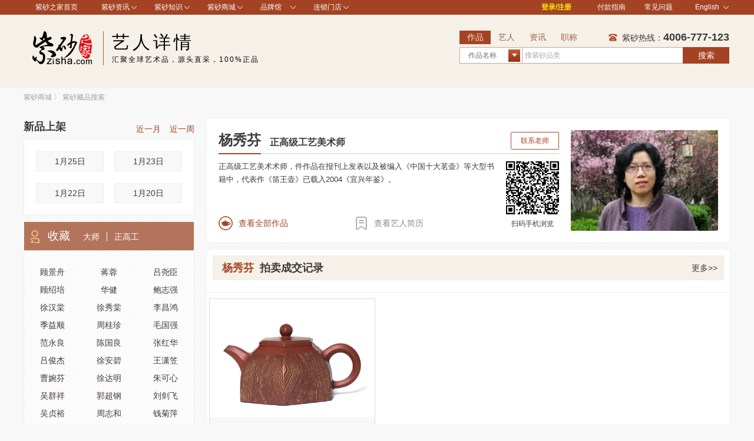

--- FILE ---
content_type: text/html; charset=utf-8
request_url: https://m.zisha.com/shop/authorpshow/1104.shtml
body_size: 18565
content:
<!DOCTYPE html>
<html lang="zh-Hans-CN">
<head>
    <meta http-equiv="Content-Type" content="text/html; charset=UTF-8">
    <title>杨秀芬_杨秀芬个人介绍_杨秀芬紫砂壶_紫砂壶大师</title>
    <meta name="keywords" content="杨秀芬紫砂壶价格,杨秀芬紫砂壶值得收藏吗,杨秀芬升值潜力,杨秀芬代表作,杨秀芬职称,杨秀芬工作室,杨秀芬印章" />
    <meta name="description" content="正高级工艺美术术师，件作品在报刊上发表以及被编入《中国十大茗壶》等大型书籍中，代表作《笛王壶》已载入2004《宜兴年鉴》。" />
    <meta name="copyright" content="紫砂之家" />
        <meta name="baidu-site-verification" content="code-6OZTmNupNW" />
        <link rel="icon" href="/favicon2.ico" type="image/x-icon" />
    <link rel="shortcut icon" href="/favicon2.ico" type="image/x-icon" />
    <link rel="stylesheet" href="//static.zisha.com/release//css/w_baseStyle.css?v=2024819">
    <link rel="stylesheet" href="//static.zisha.com/release/2//css/w_head.css?v=202202">
    <link src="//static.zisha.com/release//css/swiper.min.css" />

    <style>
        a:focus{outline:none;}
    </style>
        
</head>
<body>

<!--顶部广告位-->

<!-- 最顶部菜单 -->
<div class="head_top">
    <div class="main_head clearfix">
        <div class="mh_left left">
            <ul>
                <li style="border: none;"><a href="/" target="_blank">紫砂之家首页</a></li>
                 <li class="zs-guan">
                    <div class="zs-arrow">
                        <a href="/news/" target="_blank">紫砂资讯</a>
                        <img src="//img.zisha.com/static/release/2//img/w_xiala.png" width="9" height="5" alt="紫砂咨询-紫砂之家">
                    </div>
                    <div class="list1" style="display: none;">
                        <dl>
                             <dd><a href="/news/" target="_blank">紫砂新闻</a></dd>
                                <dd><a href="/knowledge/" target="_blank">紫砂学院</a></dd>
                                <dd><a href="/product/" target="_blank">紫砂作品库</a></dd>
                                <dd><a href="/fantu/" target="_blank">紫砂返图</a></dd>
<!--                                <dd><a href="/live/" target="_blank">紫砂直播</a></dd>-->
                                <dd><a href="/live/preview" target="_blank">直播预告</a></dd>
                                <dd><a href="/video/" target="_blank">紫砂视频</a></dd>
                                <dd><a href="/zt/" target="_blank">紫砂专题</a></dd>
								<dd><a href="/paimai/" target="_blank">拍卖记录</a></dd>
                        </dl>
                    </div>
                </li>
                <li class="zs-guan" >
                    <div class="zs-arrow">
                        <a href="/knowledge/" target="_blank">紫砂知识</a>
                        <img src="//img.zisha.com/static/release/2//img/w_xiala.png" width="9" height="5" alt="紫砂知识-紫砂之家">
                    </div>
                    <div class="list1" style="display: none;">
                        <dl>
                            <dd><a href="/gys/" target="_blank">紫砂工艺师</a></dd>
                                <dd><a href="/niliao/" target="_blank">紫砂泥料</a></dd>
                                <dd><a href="/huxing/" target="_blank">紫砂壶型</a></dd>
                                 <dd><a href="/wenda/" target="_blank">紫砂问答</a></dd>
                        </dl>
                    </div>
                </li>
                <li class="zs-guan" >
                    <div class="zs-arrow">
                        <a href="/shop/" target="_blank">紫砂商城</a>
                        <img src="//img.zisha.com/static/release/2//img/w_xiala.png" width="9" height="5" alt="紫砂商城-紫砂之家">
                    </div>
                    <div class="list1" style="display: none;">
                        <dl>
                            <dd><a href="/temai/" target="_blank">特卖商城</a></dd>
                            <dd><a href="/shop/list.shtml?date_type=3" target="_blank">新品推荐</a></dd>
                            <dd><a href="/zhendian/" target="_blank">镇店馆</a></dd>
                            <dd><a href="/jingpin/" target="_blank">精品馆</a></dd>
                            <dd><a href="/dashi/" target="_blank">大师馆</a></dd>
                            <dd><a href="/rongyuguan/" target="_blank">获奖馆</a></dd>
							<dd><a href="/shangxi/" target="_blank">美壶实拍</a></dd>
							<!-- <dd><a href="/pm/" target="_blank">0元起拍</a></dd> -->
                        </dl>
                    </div>
                </li>
                <li class="zs-guan" >
                    <div class="zs-arrow">
                        <a href="javascript:;">品牌馆</a>
                        <img src="//img.zisha.com/static/release/2//img/w_xiala.png" width="9" height="5" alt="紫砂品牌馆-紫砂之家">
                    </div>
                    <div class="list1" style="display: none;">
                        <dl>
                            <dd><a href="/zisha/" target="_blank">紫砂</a></dd>
							<dd><a href="/pinmingbei/?pinlei=36&zt=all&zs=all&cd=all&cz=all&sort=desc&type=zonghe&jicai=637" target="_blank">白瓷</a></dd>
							<dd><a href="/pinmingbei/?pinlei=36&zt=all&zs=all&cd=all&cz=all&sort=desc&type=zonghe&jicai=638" target="_blank">青瓷</a></dd>
							<dd><a href="/pinmingbei/?pinlei=36&zt=all&zs=all&cd=all&cz=all&sort=desc&type=zonghe&jicai=636" target="_blank">建盏</a></dd>
							<dd><a href="/chaye/" target="_blank">茶叶</a></dd>
                            <!-- <dd><a href="/tiehu/" target="_blank">铁银壶 </a></dd>
							<dd><a href="/xiangdao/" target="_blank">香道</a></dd>
                            <dd><a href="/tangka/" target="_blank">唐卡佛像</a></dd> -->
                            <dd><a href="/yushi/" target="_blank">玉石</a></dd>
                            <dd><a href="/qishi/" target="_blank">奇石</a></dd>
                           <!-- <dd><a href="/xiangdao/?did=258#pro" target="_blank">红木馆</a></dd>
                            <dd><a href="/yandou/" target="_blank">烟斗馆</a></dd>
                            <dd><a href="/shop/home/55/71/" target="_blank">龙泉宝剑</a></dd>
                            <dd><a href="/yantai/" target="_blank">砚台馆</a></dd>
                            <dd><a href="/hediao/" target="_blank">核雕馆</a></dd>
                            <dd><a href="/shop/home/75/77/" target="_blank">书画馆</a></dd> -->
<!--                            <dd onclick="lookmore()"><a>查看更多</a></dd>-->
                        </dl>
<!--                        <div id="lookmore" style="position: absolute; top: 150px;left: 80px;display: none;">-->
<!--                           -->
<!--                        </div>-->
                            <!-- <dd><a href="/shop/home/72/74/" target="_blank">盆景</a></dd> -->
                            <!--<dd><a href="/cx/" target="_blank">茶席馆</a></dd>-->
                    </div>
                </li>
                <li class="zs-guan" >
                    <div class="zs-arrow">
                        <a href="/mendian" target="_blank">连锁门店</a>
                        <img src="//img.zisha.com/static/release/2//img/w_xiala.png" width="9" height="5" alt="紫砂门店-紫砂之家">
                    </div>
                    <div class="list1" style="display: none;">
                        <dl>
                            <dd><a href="/mendian/sh" target="_blank">上海店</a></dd>
<!--                            <dd><a href="/mendian/bj" target="_blank">北京店</a></dd>-->
                            <dd><a href="/mendian/tj" target="_blank">天津店</a></dd>
                            <!-- <dd><a href="/mendian/wh" target="_blank">武汉店</a></dd>                            -->
                            <dd><a href="/mendian/cb" target="_blank">赤壁店</a></dd>
                            <dd><a href="/mendian/gz" target="_blank">广州店</a></dd>
                            <dd><a href="/mendian/sz" target="_blank">深圳店</a></dd>
                            <!-- <dd><a href="/mendian/dg" target="_blank">东莞店</a></dd> -->
                            <dd><a href="/mendian/yx" target="_blank">宜兴店</a></dd>
                            <dd><a href="/mendian/ny" target="_blank">纽约店</a></dd>
                            <dd><a href="/mendian/dj" target="_blank">东京店</a></dd>
                        </dl>
                    </div>
                </li>
            </ul>
        </div>
        <div class="mh_right right">
            <ul>
                <li class="login" style="overflow : visible;">
                                        <a href="/user/login">登录/注册</a>
                                    </li>

                <li class="xZhong"><a href="/about/fukuan.shtml" target="_blank">付款指南</a></li>
                <li class="xZhong"><a href="/about/wenda.shtml" target="_blank">常见问题</a></li>
                <li class="login2" style="overflow: visible;">
                    <div class="denglu">
                        <a href="/en/" event_id="toparea" title="English" value="/en/">English
                            <img src="//img.zisha.com/static/release/2//img/w_xiala.png" width="9" height="5" alt="紫砂英文站-紫砂之家">
                        </a>
                    </div>
                    <div class="list3" style="display: none;">
                        <dl>
                            <dd>
                                <a href="/" event_id="toparea" title="中文站" value="/" target="_blank">中文站</a>
                            </dd>
                            <dd>
                                <a href="/en/" event_id="toparea" title="English" value="/en/" target="_blank">English</a>
                            </dd>
                        </dl>
                    </div>
                </li>
            </ul>
        </div>
    </div>
</div>

<!-- LOGO 大小标题 搜索 -->
<div class="head_top_two"
>
    <div class="top_two clearfix">
        <div class="two_left left">
            <a href=" /" target="_blank" class="logo">
                                    <img src="//img.zisha.com/static/release/2//img/w_logo.png" width="136" height="61" alt="紫砂之家">
                            </a>
            <div class="header-tit"
                            style="color: #000;"
                        >
                <h3
                                    style="color: #000;"
                                >艺人详情</h3>
                <div id="noticev2">
                    <ul>
                        <li
                                                    style="color: #000;"
                                                >汇聚全球艺术品，源头直采，100%正品</li>
                    </ul>
                </div>
            </div>
        </div>

                    <form name="index_search" id="index_search" method="get" action="/shop/list.shtml" target="_blank">
    <div class="two_right left">

        <div class="liebiao left">
                        <ul id="liebi_list">
                <li id="liebi_list0"><a href="javascript:;" onclick="sltTabs(0);" class="active">作品</a></li>
                <li id="liebi_list1"><a href="javascript:;" onclick="sltTabs(1);">艺人</a></li>
                <li id="liebi_list2"><a href="javascript:;" onclick="sltTabs(2);">资讯</a></li>
                <li id="liebi_list3"><a href="//www.zisha.com/zhicheng/" target="_blank">职称</a></li>
            </ul>
                    </div>
        <div class="right">
                        <img src="//img.zisha.com/static/release/2//img/w_tel_ico.png" width="23" height="23" alt="紫砂热线-紫砂之家"> 紫砂热线：<span>4006-777-123</span>
                    </div>
        <div class="both"></div>
        <div class="lieB_input clearfix">
                        <div class="pr left">
                <div class="div_select">
                    <div class="text1 left" id="text1">
                                                作品名称
                                            </div>
                    <div class="text2 right"><img src="//img.zisha.com/static/release/2//img/w_sanjiao2.jpg" width="20" height="21"></div>
                    <div class="both"></div>
                </div>
                <ul class="select_ul" id="ul_select1">
                    <li onclick="set_searchtype('4')" href="javascript:;">作品编号</li>
                    <li onclick="set_searchtype('0')" href="javascript:;">作品名称</li>
                    <li onclick="set_searchtype('1')" href="javascript:;">作品泥料</li>
                    <li onclick="set_searchtype('2')" href="javascript:;">作品容量</li>
                </ul>
                <div class="search">
                    <ul class="niliao clearfix" style="display: none;">
                                                <li><a target="_blank" href="/shop/list.shtml?mud=58">原矿紫泥</a></li>
                                                <li><a target="_blank" href="/shop/list.shtml?mud=59">原矿底槽青</a></li>
                                                <li><a target="_blank" href="/shop/list.shtml?mud=60">原矿清水泥</a></li>
                                                <li><a target="_blank" href="/shop/list.shtml?mud=61">天青泥</a></li>
                                                <li><a target="_blank" href="/shop/list.shtml?mud=62">五色土</a></li>
                                                <li><a target="_blank" href="/shop/list.shtml?mud=63">紫金砂</a></li>
                                                <li><a target="_blank" href="/shop/list.shtml?mud=64">玉砂料</a></li>
                                                <li><a target="_blank" href="/shop/list.shtml?mud=65">紫玉金砂</a></li>
                                                <li><a target="_blank" href="/shop/list.shtml?mud=66">暖玉砂</a></li>
                                                <li><a target="_blank" href="/shop/list.shtml?mud=68">原矿朱泥</a></li>
                                                <li><a target="_blank" href="/shop/list.shtml?mud=69">原矿红泥</a></li>
                                                <li><a target="_blank" href="/shop/list.shtml?mud=70">原矿红皮龙</a></li>
                                                <li><a target="_blank" href="/shop/list.shtml?mud=71">小煤窑朱泥</a></li>
                                                <li><a target="_blank" href="/shop/list.shtml?mud=72">原矿黄金朱泥</a></li>
                                                <li><a target="_blank" href="/shop/list.shtml?mud=73">原矿鱼籽朱泥</a></li>
                                                <li><a target="_blank" href="/shop/list.shtml?mud=74">赵庄朱泥</a></li>
                                                <li><a target="_blank" href="/shop/list.shtml?mud=76">玫红泥</a></li>
                                                <li><a target="_blank" href="/shop/list.shtml?mud=78">原矿黄金段</a></li>
                                                <li><a target="_blank" href="/shop/list.shtml?mud=79">原矿芝麻段</a></li>
                                                <li><a target="_blank" href="/shop/list.shtml?mud=80">原矿段泥</a></li>
                                                <li><a target="_blank" href="/shop/list.shtml?mud=81">原矿蟹黄泥</a></li>
                                                <li><a target="_blank" href="/shop/list.shtml?mud=82">七彩段</a></li>
                                                <li><a target="_blank" href="/shop/list.shtml?mud=83">贵妃泥</a></li>
                                                <li><a target="_blank" href="/shop/list.shtml?mud=84">本山段泥</a></li>
                                                <li><a target="_blank" href="/shop/list.shtml?mud=85">黄金砂</a></li>
                                                <li><a target="_blank" href="/shop/list.shtml?mud=87">原矿墨绿泥</a></li>
                                                <li><a target="_blank" href="/shop/list.shtml?mud=88">原矿绿泥</a></li>
                                                <li><a target="_blank" href="/shop/list.shtml?mud=89">本山绿泥</a></li>
                                                <li><a target="_blank" href="/shop/list.shtml?mud=90">民国绿泥</a></li>
                                                <li><a target="_blank" href="/shop/list.shtml?mud=91">梨皮泥</a></li>
                                                <li><a target="_blank" href="/shop/list.shtml?mud=92">草绿泥</a></li>
                                                <li><a target="_blank" href="/shop/list.shtml?mud=93">君绿泥</a></li>
                                                <li><a target="_blank" href="/shop/list.shtml?mud=94">雪华绿泥</a></li>
                                                <li><a target="_blank" href="/shop/list.shtml?mud=96">黑疾星</a></li>
                                                <li><a target="_blank" href="/shop/list.shtml?mud=97">黑泥</a></li>
                                                <li><a target="_blank" href="/shop/list.shtml?mud=98">古铜泥</a></li>
                                                <li><a target="_blank" href="/shop/list.shtml?mud=99">大红袍</a></li>
                                                <li><a target="_blank" href="/shop/list.shtml?mud=100">紫茄泥</a></li>
                                                <li><a target="_blank" href="/shop/list.shtml?mud=101">降坡泥</a></li>
                                                <li><a target="_blank" href="/shop/list.shtml?mud=102">豆青泥</a></li>
                                                <li><a target="_blank" href="/shop/list.shtml?mud=103">青灰泥</a></li>
                                                <li><a target="_blank" href="/shop/list.shtml?mud=104">黑星土</a></li>
                                                <li><a target="_blank" href="/shop/list.shtml?mud=105">文革泥</a></li>
                                                <li><a target="_blank" href="/shop/list.shtml?mud=106">黑铁砂</a></li>
                                                <li><a target="_blank" href="/shop/list.shtml?mud=107">明朝土</a></li>
                                                <li><a target="_blank" href="/shop/list.shtml?mud=108">桂花泥</a></li>
                                                <li><a target="_blank" href="/shop/list.shtml?mud=109">黑星砂</a></li>
                                                <li><a target="_blank" href="/shop/list.shtml?mud=110">铁砂泥</a></li>
                                                <li><a target="_blank" href="/shop/list.shtml?mud=111">红麻子泥</a></li>
                                                <li><a target="_blank" href="/shop/list.shtml?mud=112">黑金泥</a></li>
                                                <li><a target="_blank" href="/shop/list.shtml?mud=113">黑心泥</a></li>
                                                <li><a target="_blank" href="/shop/list.shtml?mud=114">澄香泥</a></li>
                                                <li><a target="_blank" href="/shop/list.shtml?mud=115">红玉砂</a></li>
                                                <li><a target="_blank" href="/shop/list.shtml?mud=116">沙皮青</a></li>
                                                <li><a target="_blank" href="/shop/list.shtml?mud=118">紫朱泥</a></li>
                                                <li><a target="_blank" href="/shop/list.shtml?mud=119">朱红泥</a></li>
                                                <li><a target="_blank" href="/shop/list.shtml?mud=120">朱砂泥</a></li>
                                                <li><a target="_blank" href="/shop/list.shtml?mud=121">青灰段泥</a></li>
                                                <li><a target="_blank" href="/shop/list.shtml?mud=122">紫泥调砂</a></li>
                                                <li><a target="_blank" href="/shop/list.shtml?mud=123">红拼紫</a></li>
                                                <li><a target="_blank" href="/shop/list.shtml?mud=124">拼紫</a></li>
                                                <li><a target="_blank" href="/shop/list.shtml?mud=125">紫段泥</a></li>
                                                <li><a target="_blank" href="/shop/list.shtml?mud=126">朱泥调砂</a></li>
                                                <li><a target="_blank" href="/shop/list.shtml?mud=127">紫砂泥</a></li>
                                                <li><a target="_blank" href="/shop/list.shtml?mud=128">紫红泥</a></li>
                                                <li><a target="_blank" href="/shop/list.shtml?mud=129">黑拼紫</a></li>
                                                <li><a target="_blank" href="/shop/list.shtml?mud=130">青段</a></li>
                                                <li><a target="_blank" href="/shop/list.shtml?mud=1088">红清水泥</a></li>
                                                <li><a target="_blank" href="/shop/list.shtml?mud=1281">芝麻黄金段</a></li>
                                                <li><a target="_blank" href="/shop/list.shtml?mud=1546">木</a></li>
                                                <li><a target="_blank" href="/shop/list.shtml?mud=1587">高温老紫泥</a></li>
                                                <li><a target="_blank" href="/shop/list.shtml?mud=1592">铁金砂</a></li>
                                                <li><a target="_blank" href="/shop/list.shtml?mud=1741">黑星本山绿</a></li>
                                                <li><a target="_blank" href="/shop/list.shtml?mud=1751">黑青灰</a></li>
                                                <li><a target="_blank" href="/shop/list.shtml?mud=1781">中糟青</a></li>
                                                <li><a target="_blank" href="/shop/list.shtml?mud=1782">桃花泥</a></li>
                                                <li><a target="_blank" href="/shop/list.shtml?mud=1792">一厂六十年代拼紫泥</a></li>
                                                <li><a target="_blank" href="/shop/list.shtml?mud=1820">段青泥</a></li>
                                                <li><a target="_blank" href="/shop/list.shtml?mud=1825">老红泥</a></li>
                                                <li><a target="_blank" href="/shop/list.shtml?mud=1836">豆青砂</a></li>
                                                <li><a target="_blank" href="/shop/list.shtml?mud=1837">金砂段泥</a></li>
                                                <li><a target="_blank" href="/shop/list.shtml?mud=2244">高温段泥</a></li>
                                                <li><a target="_blank" href="/shop/list.shtml?mud=2323">紫拼绿</a></li>
                                                <li><a target="_blank" href="/shop/list.shtml?mud=2335">玉脂朱泥</a></li>
                                                <li><a target="_blank" href="/shop/list.shtml?mud=2396">一厂六十年代老紫泥</a></li>
                                                <li><a target="_blank" href="/shop/list.shtml?mud=2632">桂花砂</a></li>
                                                <li><a target="_blank" href="/shop/list.shtml?mud=2728">深井紫泥</a></li>
                                                <li><a target="_blank" href="/shop/list.shtml?mud=3657">沉香型皮泥</a></li>
                                                <li><a target="_blank" href="/shop/list.shtml?mud=75">金砂玫瑰红砂</a></li>
                                                <li><a target="_blank" href="/shop/list.shtml?mud=1083">乌金玫红砂</a></li>
                                                <li><a target="_blank" href="/shop/list.shtml?mud=1467">九十年代紫泥</a></li>
                                                <li><a target="_blank" href="/shop/list.shtml?mud=1469">绞泥</a></li>
                                                <li><a target="_blank" href="/shop/list.shtml?mud=1481">紫罗兰</a></li>
                                                <li><a target="_blank" href="/shop/list.shtml?mud=1484">红玉砂泥</a></li>
                                                <li><a target="_blank" href="/shop/list.shtml?mud=1485">黑泥调砂</a></li>
                                                <li><a target="_blank" href="/shop/list.shtml?mud=1512">八十年代一厂拼紫</a></li>
                                                <li><a target="_blank" href="/shop/list.shtml?mud=1547">陶瓷</a></li>
                                                <li><a target="_blank" href="/shop/list.shtml?mud=1563">竹青泥</a></li>
                                                <li><a target="_blank" href="/shop/list.shtml?mud=1567">老段泥</a></li>
                                                <li><a target="_blank" href="/shop/list.shtml?mud=1568">一厂老紫泥</a></li>
                                                <li><a target="_blank" href="/shop/list.shtml?mud=1570">清代黑芝麻黄金砂</a></li>
                                                <li><a target="_blank" href="/shop/list.shtml?mud=1572">金葵段</a></li>
                                                <li><a target="_blank" href="/shop/list.shtml?mud=1573">梨皮大红袍</a></li>
                                                <li><a target="_blank" href="/shop/list.shtml?mud=1574">鱼籽砂</a></li>
                                                <li><a target="_blank" href="/shop/list.shtml?mud=1575">锡</a></li>
                                                <li><a target="_blank" href="/shop/list.shtml?mud=1576">陶土</a></li>
                                                <li><a target="_blank" href="/shop/list.shtml?mud=1577">梨皮朱泥</a></li>
                                                <li><a target="_blank" href="/shop/list.shtml?mud=1578">粗砂红泥</a></li>
                                                <li><a target="_blank" href="/shop/list.shtml?mud=1579">黑料铺砂</a></li>
                                                <li><a target="_blank" href="/shop/list.shtml?mud=1580">黑粗砂</a></li>
                                                <li><a target="_blank" href="/shop/list.shtml?mud=1584">老紫金泥</a></li>
                                                <li><a target="_blank" href="/shop/list.shtml?mud=1588">粗拼紫</a></li>
                                                <li><a target="_blank" href="/shop/list.shtml?mud=1591">黑金砂</a></li>
                                                <li><a target="_blank" href="/shop/list.shtml?mud=1594">红段泥</a></li>
                                                <li><a target="_blank" href="/shop/list.shtml?mud=1596">调砂红泥</a></li>
                                                <li><a target="_blank" href="/shop/list.shtml?mud=1597">竹青段泥</a></li>
                                                <li><a target="_blank" href="/shop/list.shtml?mud=1605">青灰泥调砂</a></li>
                                                <li><a target="_blank" href="/shop/list.shtml?mud=1606">紫金段</a></li>
                                                <li><a target="_blank" href="/shop/list.shtml?mud=1731">豆碧泥</a></li>
                                                <li><a target="_blank" href="/shop/list.shtml?mud=1732">松花泥</a></li>
                                                <li><a target="_blank" href="/shop/list.shtml?mud=1736">羊脂玉砂</a></li>
                                                <li><a target="_blank" href="/shop/list.shtml?mud=1737">象牙段</a></li>
                                                <li><a target="_blank" href="/shop/list.shtml?mud=1739">豆沙段泥</a></li>
                                                <li><a target="_blank" href="/shop/list.shtml?mud=1740">共生矿料</a></li>
                                                <li><a target="_blank" href="/shop/list.shtml?mud=1752">菜叶绿泥</a></li>
                                                <li><a target="_blank" href="/shop/list.shtml?mud=1753">老青灰</a></li>
                                                <li><a target="_blank" href="/shop/list.shtml?mud=1765">原矿黄龙山四号井黑芝麻砂</a></li>
                                                <li><a target="_blank" href="/shop/list.shtml?mud=1766">文革紫泥</a></li>
                                                <li><a target="_blank" href="/shop/list.shtml?mud=1769">黑铁星泥</a></li>
                                                <li><a target="_blank" href="/shop/list.shtml?mud=1770">九十年代底槽青</a></li>
                                                <li><a target="_blank" href="/shop/list.shtml?mud=1771">红砂</a></li>
                                                <li><a target="_blank" href="/shop/list.shtml?mud=1772">碧玉砂</a></li>
                                                <li><a target="_blank" href="/shop/list.shtml?mud=1773">芒果泥</a></li>
                                                <li><a target="_blank" href="/shop/list.shtml?mud=1787">紫泥铺砂</a></li>
                                                <li><a target="_blank" href="/shop/list.shtml?mud=1790">红降坡泥</a></li>
                                                <li><a target="_blank" href="/shop/list.shtml?mud=1791">开片段泥</a></li>
                                                <li><a target="_blank" href="/shop/list.shtml?mud=1819">石黄泥</a></li>
                                                <li><a target="_blank" href="/shop/list.shtml?mud=1822">五彩砂</a></li>
                                                <li><a target="_blank" href="/shop/list.shtml?mud=1823">团泥</a></li>
                                                <li><a target="_blank" href="/shop/list.shtml?mud=1824">鱼子砂</a></li>
                                                <li><a target="_blank" href="/shop/list.shtml?mud=1826">备用</a></li>
                                                <li><a target="_blank" href="/shop/list.shtml?mud=1854">赤龙焕彩</a></li>
                                                <li><a target="_blank" href="/shop/list.shtml?mud=1952">七十年代老紫泥</a></li>
                                                <li><a target="_blank" href="/shop/list.shtml?mud=1963">黑砂料</a></li>
                                                <li><a target="_blank" href="/shop/list.shtml?mud=1964">黑矿料</a></li>
                                                <li><a target="_blank" href="/shop/list.shtml?mud=2112">玫瑰红砂</a></li>
                                                <li><a target="_blank" href="/shop/list.shtml?mud=2113">田黄砂</a></li>
                                                <li><a target="_blank" href="/shop/list.shtml?mud=2121">五色共生矿</a></li>
                                                <li><a target="_blank" href="/shop/list.shtml?mud=2122">紫玉砂</a></li>
                                                <li><a target="_blank" href="/shop/list.shtml?mud=2124">云雾沉香泥</a></li>
                                                <li><a target="_blank" href="/shop/list.shtml?mud=2167">小红泥</a></li>
                                                <li><a target="_blank" href="/shop/list.shtml?mud=2224">紫御砂</a></li>
                                                <li><a target="_blank" href="/shop/list.shtml?mud=2225">段朱泥</a></li>
                                                <li><a target="_blank" href="/shop/list.shtml?mud=2226">石红泥</a></li>
                                                <li><a target="_blank" href="/shop/list.shtml?mud=2228">蟹壳青</a></li>
                                                <li><a target="_blank" href="/shop/list.shtml?mud=2229">胭脂红泥</a></li>
                                                <li><a target="_blank" href="/shop/list.shtml?mud=2230">桃花春泥</a></li>
                                                <li><a target="_blank" href="/shop/list.shtml?mud=2231">端绿泥</a></li>
                                                <li><a target="_blank" href="/shop/list.shtml?mud=2294">原矿白泥</a></li>
                                                <li><a target="_blank" href="/shop/list.shtml?mud=2301">白段</a></li>
                                                <li><a target="_blank" href="/shop/list.shtml?mud=2302">五彩段泥</a></li>
                                                <li><a target="_blank" href="/shop/list.shtml?mud=2320">金砂降坡</a></li>
                                                <li><a target="_blank" href="/shop/list.shtml?mud=2321">绿泥调砂</a></li>
                                                <li><a target="_blank" href="/shop/list.shtml?mud=2324">黑朱泥</a></li>
                                                <li><a target="_blank" href="/shop/list.shtml?mud=2325">黄降坡泥</a></li>
                                                <li><a target="_blank" href="/shop/list.shtml?mud=2417">黑紫泥</a></li>
                                                <li><a target="_blank" href="/shop/list.shtml?mud=2454">冷青段</a></li>
                                                <li><a target="_blank" href="/shop/list.shtml?mud=2455">玉彩段</a></li>
                                                <li><a target="_blank" href="/shop/list.shtml?mud=2456">雾韵砂</a></li>
                                                <li><a target="_blank" href="/shop/list.shtml?mud=2467">原矿碧潭砂</a></li>
                                                <li><a target="_blank" href="/shop/list.shtml?mud=2468">铁青泥</a></li>
                                                <li><a target="_blank" href="/shop/list.shtml?mud=2469">紫栗泥</a></li>
                                                <li><a target="_blank" href="/shop/list.shtml?mud=2470">原矿中槽清</a></li>
                                                <li><a target="_blank" href="/shop/list.shtml?mud=2471">吉黄泥</a></li>
                                                <li><a target="_blank" href="/shop/list.shtml?mud=2472">紫青红砂</a></li>
                                                <li><a target="_blank" href="/shop/list.shtml?mud=2476">青玉砂</a></li>
                                                <li><a target="_blank" href="/shop/list.shtml?mud=2536">龙骨金砂</a></li>
                                                <li><a target="_blank" href="/shop/list.shtml?mud=2704">赤玉砂</a></li>
                                                <li><a target="_blank" href="/shop/list.shtml?mud=2913">红棕泥</a></li>
                                                <li><a target="_blank" href="/shop/list.shtml?mud=2914">苏门答腊青</a></li>
                                                <li><a target="_blank" href="/shop/list.shtml?mud=1090">龙背青</a></li>
                                                <li><a target="_blank" href="/shop/list.shtml?mud=1091">豆砂泥</a></li>
                                                <li><a target="_blank" href="/shop/list.shtml?mud=1548">纸</a></li>
                                                <li><a target="_blank" href="/shop/list.shtml?mud=3620">本山白玉段</a></li>
                                                <li><a target="_blank" href="/shop/list.shtml?mud=3685">宝石蓝</a></li>
                                                <li><a target="_blank" href="/shop/list.shtml?mud=1092">玫瑰红泥</a></li>
                                                <li><a target="_blank" href="/shop/list.shtml?mud=1269">龙血砂</a></li>
                                                <li><a target="_blank" href="/shop/list.shtml?mud=1549">竹</a></li>
                                                <li><a target="_blank" href="/shop/list.shtml?mud=1089">老紫泥 </a></li>
                                                <li><a target="_blank" href="/shop/list.shtml?mud=1275">羊脂泥</a></li>
                                                <li><a target="_blank" href="/shop/list.shtml?mud=1278">七彩泥</a></li>
                                                <li><a target="_blank" href="/shop/list.shtml?mud=1368">乌金砂</a></li>
                                                <li><a target="_blank" href="/shop/list.shtml?mud=1550">铁</a></li>
                                                <li><a target="_blank" href="/shop/list.shtml?mud=1784">青铜泥</a></li>
                                                <li><a target="_blank" href="/shop/list.shtml?mud=1786">雪花泥</a></li>
                                                <li><a target="_blank" href="/shop/list.shtml?mud=1556">玻璃</a></li>
                                                <li><a target="_blank" href="/shop/list.shtml?mud=1785">粗砂紫泥</a></li>
                                                <li><a target="_blank" href="/shop/list.shtml?mud=1277">枣红泥</a></li>
                                                <li><a target="_blank" href="/shop/list.shtml?mud=2847">玻璃种</a></li>
                                                <li><a target="_blank" href="/shop/list.shtml?mud=3560">粗清泥</a></li>
                                                <li><a target="_blank" href="/shop/list.shtml?mud=3562">五彩降坡泥</a></li>
                                                <li><a target="_blank" href="/shop/list.shtml?mud=3563">富贵金沙</a></li>
                                                <li><a target="_blank" href="/shop/list.shtml?mud=3566">暖金砂</a></li>
                                                <li><a target="_blank" href="/shop/list.shtml?mud=3658">大皇袍</a></li>
                                                <li><a target="_blank" href="/shop/list.shtml?mud=1832">黑拼粗</a></li>
                                                <li><a target="_blank" href="/shop/list.shtml?mud=2118">​段砂紫泥</a></li>
                                                <li><a target="_blank" href="/shop/list.shtml?mud=1084">纯紫老泥</a></li>
                                                <li><a target="_blank" href="/shop/list.shtml?mud=3567">铁星砂</a></li>
                                                <li><a target="_blank" href="/shop/list.shtml?mud=3672">墨玉砂</a></li>
                                                <li><a target="_blank" href="/shop/list.shtml?mud=3659">天青朱泥</a></li>
                                                <li><a target="_blank" href="/shop/list.shtml?mud=3660">金降坡泥</a></li>
                                                <li><a target="_blank" href="/shop/list.shtml?mud=3661">龙背金砂</a></li>
                                                <li><a target="_blank" href="/shop/list.shtml?mud=3662">羊脂玉段泥</a></li>
                                                <li><a target="_blank" href="/shop/list.shtml?mud=3663">百目万红</a></li>
                                                <li><a target="_blank" href="/shop/list.shtml?mud=3664">虎皮金砂</a></li>
                                                <li><a target="_blank" href="/shop/list.shtml?mud=3665">花生段</a></li>
                                                <li><a target="_blank" href="/shop/list.shtml?mud=3666">段砂泥</a></li>
                                                <li><a target="_blank" href="/shop/list.shtml?mud=3667">克拉玛依黑</a></li>
                                                <li><a target="_blank" href="/shop/list.shtml?mud=3670">雪铁砂</a></li>
                                                <li><a target="_blank" href="/shop/list.shtml?mud=3671">蟹黄段</a></li>
                                                <li><a target="_blank" href="/shop/list.shtml?mud=3673">铁血砂</a></li>
                                                <li><a target="_blank" href="/shop/list.shtml?mud=3688">龙血大红袍</a></li>
                                                <li><a target="_blank" href="/shop/list.shtml?mud=3689">葵黄</a></li>
                                                <li><a target="_blank" href="/shop/list.shtml?mud=3690">鲨皮老天青</a></li>
                                                <li><a target="_blank" href="/shop/list.shtml?mud=3693">金黄朱泥</a></li>
                                                <li><a target="_blank" href="/shop/list.shtml?mud=3694">紫袍玉砂</a></li>
                                                <li><a target="_blank" href="/shop/list.shtml?mud=3695">芙蓉泥</a></li>
                                                <li><a target="_blank" href="/shop/list.shtml?mud=3696">苹果绿</a></li>
                                                <li><a target="_blank" href="/shop/list.shtml?mud=3698">南红玉砂料</a></li>
                                                <li><a target="_blank" href="/shop/list.shtml?mud=3699">80红</a></li>
                                                <li><a target="_blank" href="/shop/list.shtml?mud=3700">九龄君子兰</a></li>
                                                <li><a target="_blank" href="/shop/list.shtml?mud=3701">80紫</a></li>
                                                <li><a target="_blank" href="/shop/list.shtml?mud=3703">克拉玛依黑</a></li>
                                                <li><a target="_blank" href="/shop/list.shtml?mud=3704">芭蕉青段</a></li>
                                                <li><a target="_blank" href="/shop/list.shtml?mud=3705">克什米尔鸡油黄</a></li>
                                                <li><a target="_blank" href="/shop/list.shtml?mud=3706">大水潭天青</a></li>
                                                <li><a target="_blank" href="/shop/list.shtml?mud=3707">天翠红砂料</a></li>
                                            </ul>
                    <ul class="rongliao" style="display: none;">
                        <li><a target="_blank" href="/shop/list.shtml?cubage_type=1">100cc以下</a></li>
                        <li><a target="_blank" href="/shop/list.shtml?cubage_type=2">100-150cc</a></li>
                        <li><a target="_blank" href="/shop/list.shtml?cubage_type=3">150-200cc</a></li>
                        <li><a target="_blank" href="/shop/list.shtml?cubage_type=4">200-250cc</a></li>
                        <li><a target="_blank" href="/shop/list.shtml?cubage_type=5">250-300cc</a></li>
                        <li><a target="_blank" href="/shop/list.shtml?cubage_type=6">300-400cc</a></li>
                        <li><a target="_blank" href="/shop/list.shtml?cubage_type=7">400-600cc</a></li>
                        <li><a target="_blank" href="/shop/list.shtml?cubage_type=8">600cc以上</a></li>
                    </ul>
                </div>

                <input type="hidden" id="channelid" name="channelid" value="4"><input id="searchtype" name="searchtype" value="4" type="hidden">
            </div>

            <div class="put left"><input type="text" name="kw" id="kw" value="" placeholder="搜紫砂品类"></div>
            <div class="sousuo right">
                <a href="javascript:;" onclick="index_search_submit();">搜索</a>
            </div>
            
        </div>
    </div>
</form>

            </div>
</div>

<div id="arr_con">
	<input type="hidden" id="share_xunjia" value="1" />
	<input type="hidden"  name="adv_info[]" value="adv_20180912174144" />
</div>
<link rel="stylesheet" type="text/css" href="//static.zisha.com//release/2/css/w_shop_author.css?v=2024"/>
<link rel="stylesheet" type="text/css" href="//static.zisha.com//release/css/p_w_pages.css?v=2024" />

<!-- 导航 -->
<!-- 广告位 -->
<!--<div class="w adv1200 mt10">-->
	<!--&lt;!&ndash;<img src="//static.zisha.com//release/2/img/w_shop_advTop.jpg" alt="">&ndash;&gt;-->
	<!--<div class="guang-top" id="adv_info_adv_20180912174144"></div>-->

<!--</div>-->



<div class="main w clearfix">
	<!-- 面包屑 -->
	<div class="curAt">
		<a href="/shop/">紫砂商城</a> 〉
		<span>紫砂藏品搜索</span>
	</div>
	<div class="shop-left">

				<div class="left-tui">
			<h1>新品上架</h1>
			<a target="_blank" href="/shop/list.shtml?date_type=3">近一周 </a>
			<a target="_blank" href="/shop/list.shtml?date_type=4">近一月 </a>
		</div>
		<div class="left-rq">
						<a target="_blank" href="/shop/list.shtml?date=2026-01-25">1月25日</a>
						<a target="_blank" href="/shop/list.shtml?date=2026-01-23">1月23日</a>
						<a target="_blank" href="/shop/list.shtml?date=2026-01-22">1月22日</a>
						<a target="_blank" href="/shop/list.shtml?date=2026-01-20">1月20日</a>
					</div>
					<div class="left-img">
								<div class="left-img1">
					<img src="//static.zisha.com//release/2/img/w_shop_alist_10.png"/>
					<p><span>收藏</span><a>大师</a><a>正高工</a></p>
				</div>
							</div>
			<div class="left-yr">
				<ul >
										<li><a target="_blank" href="/shop/authorpshow/151.shtml">顾景舟</a></li>
										<li><a target="_blank" href="/shop/authorpshow/180.shtml">蒋蓉</a></li>
										<li><a target="_blank" href="/shop/authorpshow/186.shtml">吕尧臣</a></li>
										<li><a target="_blank" href="/shop/authorpshow/170.shtml">顾绍培</a></li>
										<li><a target="_blank" href="/shop/authorpshow/518.shtml">华健</a></li>
										<li><a target="_blank" href="/shop/authorpshow/198.shtml">鲍志强</a></li>
										<li><a target="_blank" href="/shop/authorpshow/190.shtml">徐汉棠</a></li>
										<li><a target="_blank" href="/shop/authorpshow/179.shtml">徐秀棠</a></li>
										<li><a target="_blank" href="/shop/authorpshow/197.shtml">李昌鸿</a></li>
										<li><a target="_blank" href="/shop/authorpshow/486.shtml">季益顺</a></li>
										<li><a target="_blank" href="/shop/authorpshow/199.shtml">周桂珍</a></li>
										<li><a target="_blank" href="/shop/authorpshow/219.shtml">毛国强</a></li>
										<li><a target="_blank" href="/shop/authorpshow/446.shtml">范永良</a></li>
										<li><a target="_blank" href="/shop/authorpshow/194.shtml">陈国良</a></li>
										<li><a target="_blank" href="/shop/authorpshow/296.shtml">张红华</a></li>
										<li><a target="_blank" href="/shop/authorpshow/499.shtml">吕俊杰</a></li>
										<li><a target="_blank" href="/shop/authorpshow/540.shtml">徐安碧</a></li>
										<li><a target="_blank" href="/shop/authorpshow/1081.shtml">王潇笠</a></li>
										<li><a target="_blank" href="/shop/authorpshow/293.shtml">曹婉芬</a></li>
										<li><a target="_blank" href="/shop/authorpshow/549.shtml">徐达明</a></li>
										<li><a target="_blank" href="/shop/authorpshow/152.shtml">朱可心</a></li>
										<li><a target="_blank" href="/shop/authorpshow/525.shtml">吴群祥</a></li>
										<li><a target="_blank" href="/shop/authorpshow/589.shtml">郭超钢</a></li>
										<li><a target="_blank" href="/shop/authorpshow/494.shtml">刘剑飞</a></li>
										<li><a target="_blank" href="/shop/authorpshow/628.shtml">吴贞裕</a></li>
										<li><a target="_blank" href="/shop/authorpshow/673.shtml">周志和</a></li>
										<li><a target="_blank" href="/shop/authorpshow/748.shtml">钱菊萍</a></li>
										<li><a target="_blank" href="/shop/authorpshow/762.shtml">沈寅华</a></li>
										<li><a target="_blank" href="/shop/authorpshow/319.shtml">孔小明</a></li>
										<li><a target="_blank" href="/shop/authorpshow/598.shtml">范其华</a></li>
										<li><a target="_blank" href="/shop/authorpshow/561.shtml">王涛</a></li>
										<li><a target="_blank" href="/shop/authorpshow/614.shtml">方华萍</a></li>
										<li><a target="_blank" href="/shop/authorpshow/180939.shtml">咸子情</a></li>
										<li><a target="_blank" href="/shop/authorpshow/183663.shtml">张志清</a></li>
										<li><a target="_blank" href="/shop/authorpshow/512.shtml">贺洪梅</a></li>
										<li><a target="_blank" href="/shop/authorpshow/183660.shtml">蒋建军</a></li>
										<li><a target="_blank" href="/shop/authorpshow/1110.shtml">蒋峰</a></li>
										<li><a target="_blank" href="/shop/authorpshow/182441.shtml">蒋菊芳</a></li>
										<li><a target="_blank" href="/shop/authorpshow/1046.shtml">王杏军</a></li>
										<li><a target="_blank" href="/shop/authorpshow/180947.shtml">陈宏林</a></li>
										<li><a target="_blank" href="/shop/authorpshow/182343.shtml">杨瑶芬</a></li>
										<li><a target="_blank" href="/shop/authorpshow/225.shtml">许双军</a></li>
										<li><a target="_blank" href="/shop/authorpshow/616.shtml">许华芳</a></li>
										<li><a target="_blank" href="/shop/authorpshow/591.shtml">徐元明</a></li>
										<li><a target="_blank" href="/shop/authorpshow/509.shtml">顾涛</a></li>
										<li><a target="_blank" href="/shop/authorpshow/595.shtml">曹燕萍</a></li>
										<li><a target="_blank" href="/shop/authorpshow/390.shtml">胡洪明</a></li>
										<li><a target="_blank" href="/shop/authorpshow/558.shtml">胡永成</a></li>
										<li><a target="_blank" href="/shop/authorpshow/213.shtml">桑黎兵</a></li>
										<li><a target="_blank" href="/shop/authorpshow/200.shtml">吴培林</a></li>
										<li><a target="_blank" href="/shop/authorpshow/533.shtml">谢曼伦</a></li>
										<li><a target="_blank" href="/shop/authorpshow/557.shtml">蒋小彦</a></li>
										<li><a target="_blank" href="/shop/authorpshow/317.shtml">朱建伟</a></li>
										<li><a target="_blank" href="/shop/authorpshow/438.shtml">许艳春</a></li>
										<li><a target="_blank" href="/shop/authorpshow/537.shtml">程辉</a></li>
										<li><a target="_blank" href="/shop/authorpshow/292.shtml">何挺初</a></li>
										<li><a target="_blank" href="/shop/authorpshow/196.shtml">张正中</a></li>
										<li><a target="_blank" href="/shop/authorpshow/160.shtml">王石耕</a></li>
										<li><a target="_blank" href="/shop/authorpshow/388.shtml">咸仲英</a></li>
										<li><a target="_blank" href="/shop/authorpshow/294.shtml">潘持平</a></li>
										<li><a target="_blank" href="/shop/authorpshow/187979.shtml">任航</a></li>
										<li><a target="_blank" href="/shop/authorpshow/203.shtml">顾道荣</a></li>
										<li><a target="_blank" href="/shop/authorpshow/618.shtml">史小明</a></li>
										<li><a target="_blank" href="/shop/authorpshow/372.shtml">陆君</a></li>
										<li><a target="_blank" href="/shop/authorpshow/221.shtml">毛子健</a></li>
										<li><a target="_blank" href="/shop/authorpshow/695.shtml">蒋琰滨</a></li>
										<li><a target="_blank" href="/shop/authorpshow/371.shtml">范建华</a></li>
										<li><a target="_blank" href="/shop/authorpshow/374.shtml">范伟群</a></li>
										<li><a target="_blank" href="/shop/authorpshow/464.shtml">范泽锋</a></li>
										<li><a target="_blank" href="/shop/authorpshow/520.shtml">庄玉林</a></li>
										<li><a target="_blank" href="/shop/authorpshow/355.shtml">鲍利安</a></li>
										<li><a target="_blank" href="/shop/authorpshow/590.shtml">沈建强</a></li>
										<li><a target="_blank" href="/shop/authorpshow/592.shtml">高湘君</a></li>
										<li><a target="_blank" href="/shop/authorpshow/379.shtml">强德俊</a></li>
										<li><a target="_blank" href="/shop/authorpshow/450.shtml">丁洪顺</a></li>
										<li><a target="_blank" href="/shop/authorpshow/706.shtml">范国歆</a></li>
										<li><a target="_blank" href="/shop/authorpshow/679.shtml">潘小忠</a></li>
										<li><a target="_blank" href="/shop/authorpshow/532.shtml">江建翔</a></li>
										<li><a target="_blank" href="/shop/authorpshow/638.shtml">徐雪娟</a></li>
										<li><a target="_blank" href="/shop/authorpshow/530.shtml">曹奇敏</a></li>
										<li><a target="_blank" href="/shop/authorpshow/461.shtml">范秀芳</a></li>
										<li><a target="_blank" href="/shop/authorpshow/546.shtml">韩小虎</a></li>
										<li><a target="_blank" href="/shop/authorpshow/180909.shtml">诸葛逸仙</a></li>
										<li><a target="_blank" href="/shop/authorpshow/188616.shtml">吴俊杰</a></li>
										<li><a target="_blank" href="/shop/authorpshow/1132.shtml">董亚芳</a></li>
										<li><a target="_blank" href="/shop/authorpshow/510.shtml">顾勤</a></li>
										<li><a target="_blank" href="/shop/authorpshow/224.shtml">王福君</a></li>
										<li><a target="_blank" href="/shop/authorpshow/183626.shtml">顾婷</a></li>
										<li><a target="_blank" href="/shop/authorpshow/551.shtml">刘建平</a></li>
										<li><a target="_blank" href="/shop/authorpshow/262.shtml">高俊</a></li>
										<li><a target="_blank" href="/shop/authorpshow/173.shtml">何叶</a></li>
										<li><a target="_blank" href="/shop/authorpshow/188856.shtml">汤杰</a></li>
										<li><a target="_blank" href="/shop/authorpshow/1146.shtml">刘建芳</a></li>
										<li><a target="_blank" href="/shop/authorpshow/1185.shtml">杨小泉</a></li>
										<li><a target="_blank" href="/shop/authorpshow/180893.shtml">许定华</a></li>
										<li><a target="_blank" href="/shop/authorpshow/1104.shtml">杨秀芬</a></li>
										<li><a target="_blank" href="/shop/authorpshow/992.shtml">闵璐</a></li>
										<li><a target="_blank" href="/shop/authorpshow/1241.shtml">范建中</a></li>
										<li><a target="_blank" href="/shop/authorpshow/181131.shtml">惠海勤</a></li>
										<li><a target="_blank" href="/shop/authorpshow/188236.shtml">熊正根</a></li>
										<li><a target="_blank" href="/shop/authorpshow/1160.shtml">范小君</a></li>
										<li><a target="_blank" href="/shop/authorpshow/181011.shtml">严志军</a></li>
										<li><a target="_blank" href="/shop/authorpshow/181119.shtml">李利</a></li>
										<li><a target="_blank" href="/shop/authorpshow/182435.shtml">吴永明</a></li>
										<li><a target="_blank" href="/shop/authorpshow/180922.shtml">周军明</a></li>
										<li><a target="_blank" href="/shop/authorpshow/879.shtml">杨志仲</a></li>
										<li><a target="_blank" href="/shop/authorpshow/526.shtml">施小马</a></li>
										<li><a target="_blank" href="/shop/authorpshow/180640.shtml">杨伟倩</a></li>
										<li><a target="_blank" href="/shop/authorpshow/180644.shtml">周伯娟</a></li>
										<li><a target="_blank" href="/shop/authorpshow/986.shtml">宋小卫</a></li>
										<li><a target="_blank" href="/shop/authorpshow/300.shtml">冯云华</a></li>
										<li><a target="_blank" href="/shop/authorpshow/183519.shtml">孔良法</a></li>
										<li><a target="_blank" href="/shop/authorpshow/180643.shtml">陈美艳</a></li>
										<li><a target="_blank" href="/shop/authorpshow/188940.shtml">吴小军</a></li>
										<li><a target="_blank" href="/shop/authorpshow/508.shtml">储峰</a></li>
										<li><a target="_blank" href="/shop/authorpshow/180967.shtml">吴顺洪</a></li>
										<li><a target="_blank" href="/shop/authorpshow/180624.shtml">谈敏</a></li>
										<li><a target="_blank" href="/shop/authorpshow/1279.shtml">许学芳</a></li>
										<li><a target="_blank" href="/shop/authorpshow/1290.shtml">刘红仙</a></li>
										<li><a target="_blank" href="/shop/authorpshow/183622.shtml">沈小平</a></li>
										<li><a target="_blank" href="/shop/authorpshow/187578.shtml">陈富强</a></li>
										<li><a target="_blank" href="/shop/authorpshow/1327.shtml">周伯其</a></li>
										<li><a target="_blank" href="/shop/authorpshow/181020.shtml">周建春</a></li>
										<li><a target="_blank" href="/shop/authorpshow/181128.shtml">唐黎萍</a></li>
										<li><a target="_blank" href="/shop/authorpshow/442.shtml">卢宁刚</a></li>
									</ul>

				
			</div>
						<div class="left-img">
								<div class="left-img1">
					<img src="//static.zisha.com//release/2/img/shengzhi.png"/>
					<p><span>升值</span><a>高工</a><a>名家</a></p>
				</div>
							</div>
			<div class="left-yr">
				<ul  class="yrUL clearfix">
										<li><a target="_blank" href="/shop/authorpshow/162.shtml">黄丽萍</a></li>
										<li><a target="_blank" href="/shop/authorpshow/443.shtml">陈正初</a></li>
										<li><a target="_blank" href="/shop/authorpshow/183113.shtml">耿浩</a></li>
										<li><a target="_blank" href="/shop/authorpshow/1338.shtml">许智萍</a></li>
										<li><a target="_blank" href="/shop/authorpshow/183589.shtml">陆利华</a></li>
										<li><a target="_blank" href="/shop/authorpshow/180877.shtml">许红娟</a></li>
										<li><a target="_blank" href="/shop/authorpshow/180756.shtml">范国勤</a></li>
										<li><a target="_blank" href="/shop/authorpshow/180811.shtml">崔龙君</a></li>
										<li><a target="_blank" href="/shop/authorpshow/180836.shtml">钱群兰</a></li>
										<li><a target="_blank" href="/shop/authorpshow/188010.shtml">严伟</a></li>
										<li><a target="_blank" href="/shop/authorpshow/180517.shtml">刘一飞</a></li>
										<li><a target="_blank" href="/shop/authorpshow/183532.shtml">张荣法</a></li>
										<li><a target="_blank" href="/shop/authorpshow/904.shtml">张泉林</a></li>
										<li><a target="_blank" href="/shop/authorpshow/181066.shtml">赵敏芳</a></li>
										<li><a target="_blank" href="/shop/authorpshow/185041.shtml">冯炼</a></li>
										<li><a target="_blank" href="/shop/authorpshow/181184.shtml">吴含姣</a></li>
										<li><a target="_blank" href="/shop/authorpshow/181199.shtml">陈志豪</a></li>
										<li><a target="_blank" href="/shop/authorpshow/180753.shtml">沈翠莲</a></li>
										<li><a target="_blank" href="/shop/authorpshow/182787.shtml">张斌</a></li>
										<li><a target="_blank" href="/shop/authorpshow/1091.shtml">吴建平</a></li>
										<li><a target="_blank" href="/shop/authorpshow/1080.shtml">廖江玲</a></li>
										<li><a target="_blank" href="/shop/authorpshow/182364.shtml">宗根林</a></li>
										<li><a target="_blank" href="/shop/authorpshow/183582.shtml">赵丽娟</a></li>
										<li><a target="_blank" href="/shop/authorpshow/183741.shtml">吴小平</a></li>
										<li><a target="_blank" href="/shop/authorpshow/1343.shtml">潘明星</a></li>
										<li><a target="_blank" href="/shop/authorpshow/185803.shtml">施昌</a></li>
										<li><a target="_blank" href="/shop/authorpshow/181183.shtml">吴君兰</a></li>
										<li><a target="_blank" href="/shop/authorpshow/180755.shtml">邹旭敏</a></li>
										<li><a target="_blank" href="/shop/authorpshow/183521.shtml">孙明霞</a></li>
										<li><a target="_blank" href="/shop/authorpshow/181154.shtml">王香勤</a></li>
										<li><a target="_blank" href="/shop/authorpshow/181220.shtml">范菊英</a></li>
										<li><a target="_blank" href="/shop/authorpshow/180955.shtml">曹竞方</a></li>
										<li><a target="_blank" href="/shop/authorpshow/180923.shtml">吴秋平</a></li>
										<li><a target="_blank" href="/shop/authorpshow/1052.shtml">羊建鹏</a></li>
										<li><a target="_blank" href="/shop/authorpshow/181349.shtml">周益娟</a></li>
										<li><a target="_blank" href="/shop/authorpshow/180717.shtml">戴亚强</a></li>
										<li><a target="_blank" href="/shop/authorpshow/180988.shtml">范乃军</a></li>
										<li><a target="_blank" href="/shop/authorpshow/830.shtml">高俭</a></li>
										<li><a target="_blank" href="/shop/authorpshow/181251.shtml">高锡兰</a></li>
										<li><a target="_blank" href="/shop/authorpshow/180993.shtml">胡仁杰</a></li>
										<li><a target="_blank" href="/shop/authorpshow/181125.shtml">范微琴</a></li>
										<li><a target="_blank" href="/shop/authorpshow/182369.shtml">范锡明</a></li>
										<li><a target="_blank" href="/shop/authorpshow/181656.shtml">吴行其</a></li>
										<li><a target="_blank" href="/shop/authorpshow/182378.shtml">储彩琴</a></li>
										<li><a target="_blank" href="/shop/authorpshow/460.shtml">范秀红</a></li>
										<li><a target="_blank" href="/shop/authorpshow/1090.shtml">许敏芳</a></li>
										<li><a target="_blank" href="/shop/authorpshow/253.shtml">程彩华</a></li>
										<li><a target="_blank" href="/shop/authorpshow/182368.shtml">范泽明</a></li>
										<li><a target="_blank" href="/shop/authorpshow/180633.shtml">华建中</a></li>
										<li><a target="_blank" href="/shop/authorpshow/181068.shtml">唐红平</a></li>
										<li><a target="_blank" href="/shop/authorpshow/184564.shtml">蔡旭伟</a></li>
										<li><a target="_blank" href="/shop/authorpshow/181170.shtml">汤宣武</a></li>
										<li><a target="_blank" href="/shop/authorpshow/318.shtml">孔春华</a></li>
										<li><a target="_blank" href="/shop/authorpshow/488.shtml">佘燕敏</a></li>
										<li><a target="_blank" href="/shop/authorpshow/181024.shtml">王林仙</a></li>
										<li><a target="_blank" href="/shop/authorpshow/1193.shtml">顾定荣</a></li>
										<li><a target="_blank" href="/shop/authorpshow/181053.shtml">周新元</a></li>
										<li><a target="_blank" href="/shop/authorpshow/767.shtml">徐暗华</a></li>
										<li><a target="_blank" href="/shop/authorpshow/182437.shtml">陈丽英</a></li>
										<li><a target="_blank" href="/shop/authorpshow/734.shtml">尹月华</a></li>
										<li><a target="_blank" href="/shop/authorpshow/183044.shtml">王卫明</a></li>
										<li><a target="_blank" href="/shop/authorpshow/185832.shtml">毛建韦</a></li>
										<li><a target="_blank" href="/shop/authorpshow/182348.shtml">王中民</a></li>
										<li><a target="_blank" href="/shop/authorpshow/182227.shtml">何卫枫</a></li>
										<li><a target="_blank" href="/shop/authorpshow/180946.shtml">邵立平</a></li>
										<li><a target="_blank" href="/shop/authorpshow/1157.shtml">汪成友</a></li>
										<li><a target="_blank" href="/shop/authorpshow/418.shtml">崔龙喜</a></li>
										<li><a target="_blank" href="/shop/authorpshow/188893.shtml">蒋爱英</a></li>
										<li><a target="_blank" href="/shop/authorpshow/288.shtml">李碧芳</a></li>
										<li><a target="_blank" href="/shop/authorpshow/181995.shtml">顾云峰</a></li>
										<li><a target="_blank" href="/shop/authorpshow/185045.shtml">高潮龙</a></li>
										<li><a target="_blank" href="/shop/authorpshow/180615.shtml">周俊智</a></li>
										<li><a target="_blank" href="/shop/authorpshow/180607.shtml">储亦斌</a></li>
										<li><a target="_blank" href="/shop/authorpshow/187987.shtml">史志洪</a></li>
										<li><a target="_blank" href="/shop/authorpshow/1044.shtml">徐维明</a></li>
										<li><a target="_blank" href="/shop/authorpshow/918.shtml">蒋泽军</a></li>
										<li><a target="_blank" href="/shop/authorpshow/594.shtml">王奋良</a></li>
										<li><a target="_blank" href="/shop/authorpshow/180807.shtml">王锡军</a></li>
										<li><a target="_blank" href="/shop/authorpshow/837.shtml">许爱华</a></li>
										<li><a target="_blank" href="/shop/authorpshow/183602.shtml">高卫萍</a></li>
										<li><a target="_blank" href="/shop/authorpshow/180634.shtml">孙立强</a></li>
										<li><a target="_blank" href="/shop/authorpshow/183564.shtml">王国新</a></li>
										<li><a target="_blank" href="/shop/authorpshow/180618.shtml">尹红英</a></li>
										<li><a target="_blank" href="/shop/authorpshow/180595.shtml">勇跃军</a></li>
										<li><a target="_blank" href="/shop/authorpshow/181160.shtml">史福棠</a></li>
										<li><a target="_blank" href="/shop/authorpshow/181394.shtml">徐克强</a></li>
										<li><a target="_blank" href="/shop/authorpshow/183685.shtml">吴德荣</a></li>
										<li><a target="_blank" href="/shop/authorpshow/184659.shtml">邵雪群</a></li>
										<li><a target="_blank" href="/shop/authorpshow/183672.shtml">马建</a></li>
										<li><a target="_blank" href="/shop/authorpshow/377.shtml">王芳</a></li>
										<li><a target="_blank" href="/shop/authorpshow/181351.shtml">周渊</a></li>
									</ul>

									<p class="yr-do yr-zk">展开<i></i></p>
					<p class="yr-do yr-sq">收起<i></i></p>
				
			</div>
						<div class="left-img">
								<div class="left-img1">
					<img src="//static.zisha.com//release/2/img/qianli.png"/>
					<p><span>潜力</span><a>工艺师</a><a>助工</a></p>
				</div>
							</div>
			<div class="left-yr">
				<ul >
										<li><a target="_blank" href="/shop/authorpshow/182407.shtml">张菊仙</a></li>
										<li><a target="_blank" href="/shop/authorpshow/181612.shtml">潘国良</a></li>
										<li><a target="_blank" href="/shop/authorpshow/181430.shtml">吴六君</a></li>
										<li><a target="_blank" href="/shop/authorpshow/181420.shtml">江晓燕</a></li>
										<li><a target="_blank" href="/shop/authorpshow/185723.shtml">周淑媛</a></li>
										<li><a target="_blank" href="/shop/authorpshow/181174.shtml">许美勤</a></li>
										<li><a target="_blank" href="/shop/authorpshow/1092.shtml">杨梦婷</a></li>
										<li><a target="_blank" href="/shop/authorpshow/187.shtml">谭晓君</a></li>
										<li><a target="_blank" href="/shop/authorpshow/182006.shtml">张烨</a></li>
										<li><a target="_blank" href="/shop/authorpshow/186711.shtml">马吉</a></li>
										<li><a target="_blank" href="/shop/authorpshow/183098.shtml">瞿建明</a></li>
										<li><a target="_blank" href="/shop/authorpshow/180693.shtml">曹秀芬</a></li>
										<li><a target="_blank" href="/shop/authorpshow/182765.shtml">张丽萍</a></li>
										<li><a target="_blank" href="/shop/authorpshow/181540.shtml">方勤平</a></li>
										<li><a target="_blank" href="/shop/authorpshow/183644.shtml">陶金兰</a></li>
										<li><a target="_blank" href="/shop/authorpshow/181052.shtml">周忠兴</a></li>
										<li><a target="_blank" href="/shop/authorpshow/183719.shtml">贺杨</a></li>
										<li><a target="_blank" href="/shop/authorpshow/181819.shtml">万菊芬</a></li>
										<li><a target="_blank" href="/shop/authorpshow/182931.shtml">杨国平</a></li>
										<li><a target="_blank" href="/shop/authorpshow/181102.shtml">王泉林</a></li>
										<li><a target="_blank" href="/shop/authorpshow/182902.shtml">李娅</a></li>
										<li><a target="_blank" href="/shop/authorpshow/182056.shtml">孙跃强</a></li>
										<li><a target="_blank" href="/shop/authorpshow/181042.shtml">余志平</a></li>
										<li><a target="_blank" href="/shop/authorpshow/182060.shtml">江政凌</a></li>
										<li><a target="_blank" href="/shop/authorpshow/182398.shtml">蒯云涵</a></li>
										<li><a target="_blank" href="/shop/authorpshow/1282.shtml">卢永强</a></li>
										<li><a target="_blank" href="/shop/authorpshow/181186.shtml">吴菊凤</a></li>
										<li><a target="_blank" href="/shop/authorpshow/181098.shtml">范泽洪</a></li>
										<li><a target="_blank" href="/shop/authorpshow/181752.shtml">周勇生</a></li>
										<li><a target="_blank" href="/shop/authorpshow/180515.shtml">丁小明</a></li>
										<li><a target="_blank" href="/shop/authorpshow/181572.shtml">尹杏军</a></li>
										<li><a target="_blank" href="/shop/authorpshow/180813.shtml">潘水鑫</a></li>
										<li><a target="_blank" href="/shop/authorpshow/180591.shtml">陈彩敏</a></li>
										<li><a target="_blank" href="/shop/authorpshow/181485.shtml">顾建芬</a></li>
										<li><a target="_blank" href="/shop/authorpshow/181311.shtml">许俊涛</a></li>
										<li><a target="_blank" href="/shop/authorpshow/186623.shtml">周健</a></li>
										<li><a target="_blank" href="/shop/authorpshow/181212.shtml">范永芳</a></li>
										<li><a target="_blank" href="/shop/authorpshow/181639.shtml">潘菊芳</a></li>
										<li><a target="_blank" href="/shop/authorpshow/182759.shtml">庄红阳</a></li>
										<li><a target="_blank" href="/shop/authorpshow/1235.shtml">宗志仙</a></li>
										<li><a target="_blank" href="/shop/authorpshow/181067.shtml">倪顺金</a></li>
										<li><a target="_blank" href="/shop/authorpshow/181433.shtml">杜益君</a></li>
										<li><a target="_blank" href="/shop/authorpshow/1115.shtml">冯洪君</a></li>
										<li><a target="_blank" href="/shop/authorpshow/183623.shtml">王小平</a></li>
										<li><a target="_blank" href="/shop/authorpshow/183417.shtml">陈维</a></li>
										<li><a target="_blank" href="/shop/authorpshow/188412.shtml">戴志华</a></li>
										<li><a target="_blank" href="/shop/authorpshow/182471.shtml">何宽</a></li>
										<li><a target="_blank" href="/shop/authorpshow/183934.shtml">张彩萍</a></li>
										<li><a target="_blank" href="/shop/authorpshow/182256.shtml">钱盘德</a></li>
										<li><a target="_blank" href="/shop/authorpshow/184202.shtml">濮晨</a></li>
										<li><a target="_blank" href="/shop/authorpshow/183213.shtml">蒋芳芳</a></li>
										<li><a target="_blank" href="/shop/authorpshow/181901.shtml">顾朝峰</a></li>
										<li><a target="_blank" href="/shop/authorpshow/185778.shtml">夏耀强</a></li>
										<li><a target="_blank" href="/shop/authorpshow/185356.shtml">杨雅玫</a></li>
										<li><a target="_blank" href="/shop/authorpshow/186922.shtml">周辰涛</a></li>
										<li><a target="_blank" href="/shop/authorpshow/182011.shtml">马力</a></li>
										<li><a target="_blank" href="/shop/authorpshow/183147.shtml">范忠君</a></li>
										<li><a target="_blank" href="/shop/authorpshow/188325.shtml">黄昱</a></li>
										<li><a target="_blank" href="/shop/authorpshow/181505.shtml">潘文娇</a></li>
										<li><a target="_blank" href="/shop/authorpshow/688.shtml">张菊芳</a></li>
										<li><a target="_blank" href="/shop/authorpshow/1186.shtml">程悬</a></li>
										<li><a target="_blank" href="/shop/authorpshow/182491.shtml">冯文娟</a></li>
										<li><a target="_blank" href="/shop/authorpshow/790.shtml">郑永平</a></li>
										<li><a target="_blank" href="/shop/authorpshow/180874.shtml">江晓颖</a></li>
										<li><a target="_blank" href="/shop/authorpshow/1286.shtml">尹建新</a></li>
										<li><a target="_blank" href="/shop/authorpshow/473.shtml">范正初</a></li>
										<li><a target="_blank" href="/shop/authorpshow/951.shtml">蒋小军</a></li>
										<li><a target="_blank" href="/shop/authorpshow/183898.shtml">马晨</a></li>
										<li><a target="_blank" href="/shop/authorpshow/181425.shtml">许美云</a></li>
										<li><a target="_blank" href="/shop/authorpshow/185744.shtml">叶芳</a></li>
										<li><a target="_blank" href="/shop/authorpshow/180969.shtml">张宏桃</a></li>
										<li><a target="_blank" href="/shop/authorpshow/184515.shtml">潘洪强</a></li>
										<li><a target="_blank" href="/shop/authorpshow/1268.shtml">潘涛</a></li>
										<li><a target="_blank" href="/shop/authorpshow/183015.shtml">潘旭东</a></li>
										<li><a target="_blank" href="/shop/authorpshow/183071.shtml">王永新</a></li>
										<li><a target="_blank" href="/shop/authorpshow/180590.shtml">鲍敏霞</a></li>
										<li><a target="_blank" href="/shop/authorpshow/181672.shtml">庄青</a></li>
										<li><a target="_blank" href="/shop/authorpshow/183605.shtml">龚彧</a></li>
										<li><a target="_blank" href="/shop/authorpshow/187853.shtml">沈兰萍</a></li>
										<li><a target="_blank" href="/shop/authorpshow/180990.shtml">范永平</a></li>
										<li><a target="_blank" href="/shop/authorpshow/182078.shtml">张万敏</a></li>
										<li><a target="_blank" href="/shop/authorpshow/182120.shtml">陈顺娣</a></li>
										<li><a target="_blank" href="/shop/authorpshow/923.shtml">范红英</a></li>
										<li><a target="_blank" href="/shop/authorpshow/642.shtml">储蓁</a></li>
										<li><a target="_blank" href="/shop/authorpshow/181219.shtml">范彩勤</a></li>
										<li><a target="_blank" href="/shop/authorpshow/183541.shtml">方刚</a></li>
										<li><a target="_blank" href="/shop/authorpshow/182005.shtml">何光宏</a></li>
										<li><a target="_blank" href="/shop/authorpshow/188855.shtml">顾洪军</a></li>
										<li><a target="_blank" href="/shop/authorpshow/181675.shtml">周芳军</a></li>
										<li><a target="_blank" href="/shop/authorpshow/181478.shtml">贾维</a></li>
										<li><a target="_blank" href="/shop/authorpshow/180692.shtml">凌跃明</a></li>
										<li><a target="_blank" href="/shop/authorpshow/183510.shtml">周国新</a></li>
										<li><a target="_blank" href="/shop/authorpshow/1183.shtml">周伟光</a></li>
										<li><a target="_blank" href="/shop/authorpshow/228.shtml">恽志培</a></li>
										<li><a target="_blank" href="/shop/authorpshow/183232.shtml">褚萍</a></li>
										<li><a target="_blank" href="/shop/authorpshow/181558.shtml">袁小强</a></li>
										<li><a target="_blank" href="/shop/authorpshow/181440.shtml">陆亚英</a></li>
										<li><a target="_blank" href="/shop/authorpshow/182939.shtml">杨笛</a></li>
										<li><a target="_blank" href="/shop/authorpshow/181369.shtml">曹巧芳</a></li>
										<li><a target="_blank" href="/shop/authorpshow/188.shtml">谭晓燕</a></li>
										<li><a target="_blank" href="/shop/authorpshow/183679.shtml">王智明</a></li>
										<li><a target="_blank" href="/shop/authorpshow/183858.shtml">俞有君</a></li>
										<li><a target="_blank" href="/shop/authorpshow/184628.shtml">葛政豪</a></li>
										<li><a target="_blank" href="/shop/authorpshow/188641.shtml">范倩雯</a></li>
										<li><a target="_blank" href="/shop/authorpshow/188013.shtml">张旭辰</a></li>
										<li><a target="_blank" href="/shop/authorpshow/183740.shtml">朱萍萍</a></li>
										<li><a target="_blank" href="/shop/authorpshow/181239.shtml">谈剑锋</a></li>
										<li><a target="_blank" href="/shop/authorpshow/185751.shtml">夏素红</a></li>
										<li><a target="_blank" href="/shop/authorpshow/185941.shtml">陈忆玲</a></li>
										<li><a target="_blank" href="/shop/authorpshow/182424.shtml">周彦锋</a></li>
										<li><a target="_blank" href="/shop/authorpshow/181674.shtml">范伟文</a></li>
										<li><a target="_blank" href="/shop/authorpshow/184255.shtml">冯郁芬</a></li>
										<li><a target="_blank" href="/shop/authorpshow/183864.shtml">万俊峰</a></li>
										<li><a target="_blank" href="/shop/authorpshow/187938.shtml">林莹</a></li>
										<li><a target="_blank" href="/shop/authorpshow/183469.shtml">鲍刚明</a></li>
										<li><a target="_blank" href="/shop/authorpshow/180794.shtml">万庆华</a></li>
										<li><a target="_blank" href="/shop/authorpshow/182564.shtml">吴力群</a></li>
										<li><a target="_blank" href="/shop/authorpshow/185407.shtml">冯佩玉</a></li>
										<li><a target="_blank" href="/shop/authorpshow/1261.shtml">吴婷婷</a></li>
										<li><a target="_blank" href="/shop/authorpshow/188642.shtml">范坚</a></li>
										<li><a target="_blank" href="/shop/authorpshow/181405.shtml">方鉴明</a></li>
										<li><a target="_blank" href="/shop/authorpshow/182093.shtml">李湘云</a></li>
										<li><a target="_blank" href="/shop/authorpshow/187943.shtml">刘艺</a></li>
										<li><a target="_blank" href="/shop/authorpshow/996.shtml">苗春洪</a></li>
										<li><a target="_blank" href="/shop/authorpshow/186588.shtml">何丽君</a></li>
										<li><a target="_blank" href="/shop/authorpshow/183142.shtml">范小芳</a></li>
										<li><a target="_blank" href="/shop/authorpshow/183683.shtml">许俊（1974）</a></li>
										<li><a target="_blank" href="/shop/authorpshow/182865.shtml">方小琴</a></li>
										<li><a target="_blank" href="/shop/authorpshow/182541.shtml">史丽娟</a></li>
										<li><a target="_blank" href="/shop/authorpshow/184436.shtml">翟叶君</a></li>
										<li><a target="_blank" href="/shop/authorpshow/185436.shtml">范学军</a></li>
										<li><a target="_blank" href="/shop/authorpshow/889.shtml">范丽云</a></li>
										<li><a target="_blank" href="/shop/authorpshow/187985.shtml">尹达</a></li>
										<li><a target="_blank" href="/shop/authorpshow/183553.shtml">杨霞</a></li>
										<li><a target="_blank" href="/shop/authorpshow/188348.shtml">程晗</a></li>
										<li><a target="_blank" href="/shop/authorpshow/183614.shtml">周慧</a></li>
										<li><a target="_blank" href="/shop/authorpshow/180701.shtml">汪华艳</a></li>
										<li><a target="_blank" href="/shop/authorpshow/188656.shtml">高稚寒</a></li>
										<li><a target="_blank" href="/shop/authorpshow/182263.shtml">蒋志敏</a></li>
										<li><a target="_blank" href="/shop/authorpshow/188229.shtml">高尔东</a></li>
										<li><a target="_blank" href="/shop/authorpshow/185557.shtml">李雯慧</a></li>
										<li><a target="_blank" href="/shop/authorpshow/1106.shtml">钱亚斌</a></li>
										<li><a target="_blank" href="/shop/authorpshow/188411.shtml">全玲</a></li>
										<li><a target="_blank" href="/shop/authorpshow/186757.shtml">许瑛</a></li>
										<li><a target="_blank" href="/shop/authorpshow/183487.shtml">黄静</a></li>
										<li><a target="_blank" href="/shop/authorpshow/184790.shtml">刘华</a></li>
										<li><a target="_blank" href="/shop/authorpshow/186710.shtml">刘园</a></li>
									</ul>

				
			</div>
						<div class="left-img">
								<div class="left-img1">
					<img src="//static.zisha.com//release/2/img/shiyong.png"/>
					<p><span>实用</span><a>工艺员</a><a>实力陶手</a></p>
				</div>
							</div>
			<div class="left-yr">
				<ul >
										<li><a target="_blank" href="/shop/authorpshow/181700.shtml">陈洪法</a></li>
										<li><a target="_blank" href="/shop/authorpshow/181271.shtml">张爱成</a></li>
										<li><a target="_blank" href="/shop/authorpshow/1341.shtml">沈书良</a></li>
										<li><a target="_blank" href="/shop/authorpshow/180579.shtml">徐学文</a></li>
										<li><a target="_blank" href="/shop/authorpshow/186252.shtml">赵竹青</a></li>
										<li><a target="_blank" href="/shop/authorpshow/186894.shtml">张立群</a></li>
										<li><a target="_blank" href="/shop/authorpshow/186622.shtml">刘晶莹</a></li>
										<li><a target="_blank" href="/shop/authorpshow/184645.shtml">沈思宇</a></li>
										<li><a target="_blank" href="/shop/authorpshow/185582.shtml">陈叶</a></li>
										<li><a target="_blank" href="/shop/authorpshow/184979.shtml">石云</a></li>
										<li><a target="_blank" href="/shop/authorpshow/183239.shtml">许军</a></li>
										<li><a target="_blank" href="/shop/authorpshow/187192.shtml">王辉</a></li>
										<li><a target="_blank" href="/shop/authorpshow/185552.shtml">吴超</a></li>
										<li><a target="_blank" href="/shop/authorpshow/185426.shtml">殷美琴</a></li>
										<li><a target="_blank" href="/shop/authorpshow/619.shtml">蒯良荣</a></li>
										<li><a target="_blank" href="/shop/authorpshow/641.shtml">沈俊</a></li>
										<li><a target="_blank" href="/shop/authorpshow/883.shtml">冯勤芳</a></li>
										<li><a target="_blank" href="/shop/authorpshow/187998.shtml">李凤</a></li>
										<li><a target="_blank" href="/shop/authorpshow/183668.shtml">卢建国</a></li>
										<li><a target="_blank" href="/shop/authorpshow/185779.shtml">吴志芳</a></li>
										<li><a target="_blank" href="/shop/authorpshow/187601.shtml">孙长书</a></li>
										<li><a target="_blank" href="/shop/authorpshow/186620.shtml">童健</a></li>
										<li><a target="_blank" href="/shop/authorpshow/185931.shtml">钟新明</a></li>
										<li><a target="_blank" href="/shop/authorpshow/181640.shtml">李寒勇</a></li>
									</ul>

				
			</div>
						<div class="left-img">
								<div class="left-img1">
					<img src="//static.zisha.com//release/2/img/zhendianzhibao.png"/>
					<p><span>镇店之宝</span><a>老藏壶</a></p>
				</div>
							</div>
			<div class="left-yr">
				<ul >
										<li><a target="_blank" href="/shop/authorpshow/151.shtml">顾景舟</a></li>
										<li><a target="_blank" href="/shop/authorpshow/191.shtml">何道洪</a></li>
										<li><a target="_blank" href="/shop/authorpshow/177.shtml">汪寅仙</a></li>
										<li><a target="_blank" href="/shop/authorpshow/422.shtml">曹亚麟</a></li>
										<li><a target="_blank" href="/shop/authorpshow/180.shtml">蒋蓉</a></li>
										<li><a target="_blank" href="/shop/authorpshow/190.shtml">徐汉棠</a></li>
										<li><a target="_blank" href="/shop/authorpshow/533.shtml">谢曼伦</a></li>
										<li><a target="_blank" href="/shop/authorpshow/179.shtml">徐秀棠</a></li>
										<li><a target="_blank" href="/shop/authorpshow/12.shtml">谭泉海</a></li>
										<li><a target="_blank" href="/shop/authorpshow/532.shtml">江建翔</a></li>
										<li><a target="_blank" href="/shop/authorpshow/526.shtml">施小马</a></li>
										<li><a target="_blank" href="/shop/authorpshow/520.shtml">庄玉林</a></li>
										<li><a target="_blank" href="/shop/authorpshow/186.shtml">吕尧臣</a></li>
										<li><a target="_blank" href="/shop/authorpshow/499.shtml">吕俊杰</a></li>
										<li><a target="_blank" href="/shop/authorpshow/1081.shtml">王潇笠</a></li>
										<li><a target="_blank" href="/shop/authorpshow/535.shtml">沈汉生</a></li>
										<li><a target="_blank" href="/shop/authorpshow/198.shtml">鲍志强</a></li>
										<li><a target="_blank" href="/shop/authorpshow/355.shtml">鲍利安</a></li>
										<li><a target="_blank" href="/shop/authorpshow/293.shtml">曹婉芬</a></li>
										<li><a target="_blank" href="/shop/authorpshow/194.shtml">陈国良</a></li>
										<li><a target="_blank" href="/shop/authorpshow/592.shtml">高湘君</a></li>
										<li><a target="_blank" href="/shop/authorpshow/339.shtml">吴鸣</a></li>
										<li><a target="_blank" href="/shop/authorpshow/518.shtml">华健</a></li>
										<li><a target="_blank" href="/shop/authorpshow/192.shtml">鲍仲梅</a></li>
										<li><a target="_blank" href="/shop/authorpshow/288.shtml">李碧芳</a></li>
										<li><a target="_blank" href="/shop/authorpshow/446.shtml">范永良</a></li>
										<li><a target="_blank" href="/shop/authorpshow/536.shtml">范洪泉</a></li>
										<li><a target="_blank" href="/shop/authorpshow/489.shtml">范建荣</a></li>
										<li><a target="_blank" href="/shop/authorpshow/196.shtml">张正中</a></li>
										<li><a target="_blank" href="/shop/authorpshow/213.shtml">桑黎兵</a></li>
										<li><a target="_blank" href="/shop/authorpshow/410.shtml">凌锡苟</a></li>
										<li><a target="_blank" href="/shop/authorpshow/549.shtml">徐达明</a></li>
										<li><a target="_blank" href="/shop/authorpshow/519.shtml">吴奇敏</a></li>
										<li><a target="_blank" href="/shop/authorpshow/525.shtml">吴群祥</a></li>
										<li><a target="_blank" href="/shop/authorpshow/371.shtml">范建华</a></li>
										<li><a target="_blank" href="/shop/authorpshow/647.shtml">姚志源</a></li>
										<li><a target="_blank" href="/shop/authorpshow/203.shtml">顾道荣</a></li>
										<li><a target="_blank" href="/shop/authorpshow/160.shtml">王石耕</a></li>
										<li><a target="_blank" href="/shop/authorpshow/552.shtml">高建芳</a></li>
										<li><a target="_blank" href="/shop/authorpshow/618.shtml">史小明</a></li>
										<li><a target="_blank" href="/shop/authorpshow/199.shtml">周桂珍</a></li>
										<li><a target="_blank" href="/shop/authorpshow/296.shtml">张红华</a></li>
										<li><a target="_blank" href="/shop/authorpshow/369.shtml">范建军</a></li>
										<li><a target="_blank" href="/shop/authorpshow/438.shtml">许艳春</a></li>
										<li><a target="_blank" href="/shop/authorpshow/219.shtml">毛国强</a></li>
										<li><a target="_blank" href="/shop/authorpshow/294.shtml">潘持平</a></li>
										<li><a target="_blank" href="/shop/authorpshow/590.shtml">沈建强</a></li>
										<li><a target="_blank" href="/shop/authorpshow/540.shtml">徐安碧</a></li>
										<li><a target="_blank" href="/shop/authorpshow/486.shtml">季益顺</a></li>
										<li><a target="_blank" href="/shop/authorpshow/181640.shtml">李寒勇</a></li>
										<li><a target="_blank" href="/shop/authorpshow/181558.shtml">袁小强</a></li>
										<li><a target="_blank" href="/shop/authorpshow/180607.shtml">储亦斌</a></li>
										<li><a target="_blank" href="/shop/authorpshow/181559.shtml">吴界明</a></li>
										<li><a target="_blank" href="/shop/authorpshow/641.shtml">沈俊</a></li>
										<li><a target="_blank" href="/shop/authorpshow/550.shtml">储集泉</a></li>
									</ul>

				
			</div>
						<div class="left-img">
								<div class="left-img1">
					<img src="//static.zisha.com//release/2/img/mingjiazhuangshi.png"/>
					<p><span>名家装饰</span></p>
				</div>
							</div>
			<div class="left-yr">
				<ul >
										<li><a target="_blank" href="/shop/authorpshow/zs198.shtml">鲍志强</a></li>
										<li><a target="_blank" href="/shop/authorpshow/zs180947.shtml">陈宏林</a></li>
										<li><a target="_blank" href="/shop/authorpshow/zs12.shtml">谭泉海</a></li>
										<li><a target="_blank" href="/shop/authorpshow/zs218.shtml">储立之</a></li>
										<li><a target="_blank" href="/shop/authorpshow/zs183646.shtml">范曾</a></li>
										<li><a target="_blank" href="/shop/authorpshow/zs509.shtml">顾涛</a></li>
										<li><a target="_blank" href="/shop/authorpshow/zs180517.shtml">刘一飞</a></li>
										<li><a target="_blank" href="/shop/authorpshow/zs183538.shtml">徐赟</a></li>
										<li><a target="_blank" href="/shop/authorpshow/zs1160.shtml">范小君</a></li>
										<li><a target="_blank" href="/shop/authorpshow/zs181395.shtml">冯振亮</a></li>
										<li><a target="_blank" href="/shop/authorpshow/zs188010.shtml">严伟</a></li>
										<li><a target="_blank" href="/shop/authorpshow/zs170.shtml">顾绍培</a></li>
										<li><a target="_blank" href="/shop/authorpshow/zs184659.shtml">邵雪群</a></li>
										<li><a target="_blank" href="/shop/authorpshow/zs183645.shtml">韩美林</a></li>
										<li><a target="_blank" href="/shop/authorpshow/zs197.shtml">李昌鸿</a></li>
										<li><a target="_blank" href="/shop/authorpshow/zs184790.shtml">刘华</a></li>
										<li><a target="_blank" href="/shop/authorpshow/zs219.shtml">毛国强</a></li>
										<li><a target="_blank" href="/shop/authorpshow/zs164.shtml">束旦生</a></li>
										<li><a target="_blank" href="/shop/authorpshow/zs535.shtml">沈汉生</a></li>
										<li><a target="_blank" href="/shop/authorpshow/zs185803.shtml">施昌</a></li>
										<li><a target="_blank" href="/shop/authorpshow/zs183639.shtml">王亚平</a></li>
										<li><a target="_blank" href="/shop/authorpshow/zs183679.shtml">王智明</a></li>
										<li><a target="_blank" href="/shop/authorpshow/zs540.shtml">徐安碧</a></li>
										<li><a target="_blank" href="/shop/authorpshow/zs767.shtml">徐暗华</a></li>
										<li><a target="_blank" href="/shop/authorpshow/zs179.shtml">徐秀棠</a></li>
										<li><a target="_blank" href="/shop/authorpshow/zs183267.shtml">许雷</a></li>
										<li><a target="_blank" href="/shop/authorpshow/zs183638.shtml">喻继高</a></li>
										<li><a target="_blank" href="/shop/authorpshow/zs317.shtml">朱建伟</a></li>
										<li><a target="_blank" href="/shop/authorpshow/zs1327.shtml">周伯其</a></li>
										<li><a target="_blank" href="/shop/authorpshow/zs608.shtml">朱新洪</a></li>
									</ul>

				
			</div>
				</div>
	<div class="shop-right">
		<div class="actor-xin">
			<div class="actor-con">
				<div class="actor-tit">
					<h1>杨秀芬</h1><span>正高级工艺美术师</span>					<div style="text-align: center;
    border: 1px solid #ae4225;
    width: 60px;
    font-size: 12px;
    padding: 3px 10px;
    margin-top: -2px;
    color: #ae4225;
    border-radius: 0.1rem;
    float: right;
    cursor: pointer;" onclick="all_zixun_price('','联系老师-杨秀芬', '','', '', 'undefined', '快速咨询')">
						联系老师
					</div>
				</div>
				<div style="display: flex;justify-content: space-between;">
					<div id="">
						
					
								<p class="actor-jj">正高级工艺美术术师，件作品在报刊上发表以及被编入《中国十大茗壶》等大型书籍中，代表作《笛王壶》已载入2004《宜兴年鉴》。            </p>
				<ul class="actor-ul">
										<a href="/shop/authorpshow/1104.shtml"><li class="on"><img src="//static.zisha.com//release/2/img/w_allp.png"/><img src="//static.zisha.com//release/2/img/w_allph.png"/><span>查看全部作品</span></li></a>
										<a href="/shop/authorshow/1104_3.shtml"><li class=""><img src="//static.zisha.com//release/2/img/w_jianp.png"/><img src="//static.zisha.com//release/2/img/w_jianoh.png"/><span>查看艺人简历</span></li></a>
									</ul>
				</div>
				<div class="qrcodek">
					<div id="qrcode"></div>
					<p>扫码手机浏览</p>
				</div>
				</div>

			</div>
			<img class="actor-img" src="//img.zisha.com/attachment/author/2013-08/ebcdd75b260fa387ac91c2bfd9c30a3f_2013_08_20_14_58_45.jpg"/>
		</div>

		
			
			 <div class=" actor-poduct pm-cp">
			<div class="actor-titp">
				<p><span>杨秀芬 </span>拍卖成交记录</p>
				<p>
					<a href="/paimai/search.shtml?searchtype=author&kw=杨秀芬" target="_blank" >更多&gt;&gt;</a>
				</p>
			</div>
			
			<ul class="nProList clearfix">
							    <li>
			    	<a rel="nofollow" title="杨秀芬 六方年轮绞泥壶" target="_blank" href="/paimai/pro_detail/5578.shtml" class="nPro-img">
			            <img alt="杨秀芬 六方年轮绞泥壶" src="https://zisha-resource.oss-cn-hangzhou.aliyuncs.com/paimai/product/2bc4cdc1b8653fb1a7c3213c0a9bf1bd.jpg">
			        </a>
			        <p class="nPro-tit">【杨秀芬 六方年轮绞泥壶】</p>
			        <p class="pin-xin">
			        	<span>作者：<a href="/gys/1104.shtml">杨秀芬</a></span>
			        	<span>年代：<a></a></span>
			        	<!-- <span>类别：<a></a></span> -->
			        </p>
			        <p class="pin-pai">RMB <span><b> 40 </b> 万元 <img src="//img.zisha.com/static/release/2//img/w_paimai_index_15.jpg"/> 拍卖成交 </span></p>
			        <p class="pin-jix">
			        	<span>估价：<a>18 - 18万元</a></span>
			        	<span>LOT号：<a>0072</a></span>
			        	<span>拍卖公司：<a>江苏盛得</a></span>
			        	<span>拍卖时间：<a>2022-01-09</a></span>
			        </p>
			    </li>
							</ul>
			</div>
						
			<div class="actor-poduct">
			<div class="actor-titp">
				<p><span>杨秀芬</span>作品推荐</p>
				<p>共收录<b>0</b>个作品</p>			</div>
			
			<!-- 产品列表 -->
			<ul class="nProList clearfix">
				<!-- 循环li -->
							</ul>
			
			<!--分页-->
			<div class="pageBox">
				<div class="pages" style="height:30px"><span class="hongxin">收录 0 条信息</span></div>			</div>
					</div>
	</div>
</div>
	<!-- APP推广弹窗 -->
	<div class="app-tk">
		<img class="app-er" src="//img.zisha.com/static/release/zisha_app/img/pc_app_alert.png" alt="">
		<p class="app-close" onclick="closeAppTk()"></p>
		<input id="tkAppUrl" type="hidden"  name="tkAppUrl" value="" />
	</div>
	
	<!-- 正品保证 -->
	<div class="dibu">
	    <img src="//img.zisha.com/static/release/2//img/w_foot-pic_03.jpg" alt="">
	</div>

	<!-- 底部 -->
	<div class="bg2">
	    <div class="w1200" style="position: relative;">
	        <div class="dibu-top clearfix" style="position:relative;">
	            <div class="foot-l">
	                <p class="link"><a href="https://www.zisha.com/about/jianjie.shtml" target="_blank">关于我们</a> - <a href="https://www.zisha.com/about/licheng.shtml" target="_blank">发展历程</a>&nbsp;- <a href="https://www.zisha.com/news/list9.shtml" target="_blank">公司动态</a> - <a href="https://www.zisha.com/about/rongyu.shtml" target="_blank">公司荣誉</a>&nbsp;-&nbsp;<a href="https://www.zisha.com/about/meiti.shtml" target="_blank">媒体报道</a> - <a href="https://www.zisha.com/mendian/" target="_blank">全球连锁门店</a>&nbsp;-&nbsp;<a href="https://www.zisha.com/about/yanzheng.shtml" target="_blank">官方顾问验证</a>&nbsp;-&nbsp;<a href="https://www.zisha.com/about/yiren.shtml" target="_blank">艺人入驻</a></p><p>合作伙伴：中国紫砂协会 江苏省陶瓷行业协会 宜兴紫砂壶艺术研究所<br/>艺术顾问：<a href="//gushaopei.zisha.com/gushaopei/" target="_blank">顾绍培</a> <a href="//lvyaochen.zisha.com/" target="_blank">吕尧臣</a> <a href="//maoguoqiang.zisha.com/maoguoqiang/" target="_blank">毛国强</a>&nbsp;<a href="//jiyishun.zisha.com/" target="_blank">季益顺</a> <a href="//xuanbi.zisha.com/" target="_blank">徐安碧</a>&nbsp;<a href="//xuhantang.zisha.com/" target="_blank">徐汉棠</a> <a href="//lvjunjie.zisha.com/" target="_blank">吕俊杰</a> <a href="//lichanghong.zisha.com/" target="_blank">李昌鸿</a> <a href="//xuxiutang.zisha.com/" target="_blank">徐秀棠</a> <a href="//panchiping.zisha.com/panchiping/" target="_blank">潘持平</a> <a href="//hedaohong.zisha.com/" target="_blank">何道洪</a> <a href="//zhouguizhen.zisha.com/" target="_blank">周桂珍</a> <a href="//baozhiqiang.zisha.com/" target="_blank">鲍志强</a> <a href="//caoyalin.zisha.com/" target="_blank">曹亚麟</a> <a href="//wuming.zisha.com/" target="_blank">吴鸣</a> <a href="//huajian.zisha.com/" target="_blank">华健</a> <a href="//gejun.zisha.com/" target="_blank">葛军</a> <a href="//www.zisha.com/shop/authorpshow/194.shtml" target="_blank">陈国良</a> <a href="//caowanfen.zisha.com/" target="_blank">曹婉芬</a> <br/>法律支持：上海市汇业律师事务所</p>
					<p>紫砂之家APP：
						<a href="//www.zisha.com/about/permission.shtml" target="_blank">应用权限</a>
						<a href="//www.zisha.com/about/shengming.shtml" target="_blank">隐私声明</a>
						<span style="margin-left: 20px;">开发者：上海紫砂实业有限公司</span>
						<a href="/sitemap.xml" target="_blank">站点地图</a>
						<a href="/sousuo/search_conf_list.shtml" target="_blank">名家大师</a>
					</p>
	            </div>

	            <!-- 二维码 -->
	            <div class="erweima" style="padding-bottom: 30px;">
					<div class="erweima-pic">
						<img src="//img.zisha.com/static/release//zisha_app/img/app_code.png?v=2024" width="100" height="100">

						<!-- <img src="https://www.zisha.com/huodong/code_addr?type=https://m.zisha.com/zisha_app/app_tg.shtml?down=auto" width="100" height="100"> -->
						<span>紫砂之家APP</span>
					</div>
					<!-- <div class="erweima-pic">
						<img src="https://www.zisha.com/huodong/code_addr?type=https://apps.apple.com/cn/app/%E7%B4%AB%E7%A0%82%E4%B9%8B%E5%AE%B6%E5%AE%98%E6%96%B9/id1306689169" width="100" height="100">
						<span>IOS下载</span>
					</div>
					<div class="erweima-pic">
						<img src="https://www.zisha.com/huodong/code_addr?type=https://zishaart-app.oss-cn-beijing.aliyuncs.com/zisha_home_release_v2.2.0.apk" width="100" height="100">
						<span>Android下载<br>(浏览器扫码)</span>
					</div> -->
					<div class="erweima-pic">
						<img src="//img.zisha.com/static/release/2//img/w_xcx.png" width="100" height="100">
						<span>微信小程序</span>
					</div>
					<div class="erweima-pic">
						<img src="//img.zisha.com/static/release/2//img/w_weixinhao.png" width="100" height="100">
						<span>公众号</span>
					</div>
					<!-- <div class="erweima-pic">
	                    <img src="//img.zisha.com/static/release/2//img/chawujihe_app.png" width="100" height="100">
	                    <span>茶物几何</span>
	                </div> -->
	            </div>
	        </div>

	        <!-- 友情链接 -->
	        <div class="foot-link clearfix">
	            <div class="link-left">
	                <ul class="clearfix">
	                    	                </ul>
					<ul class="clearfix">
											</ul>
	                <div class="link-pic">
						<!-- <img src="//img.zisha.com/static//release/2/img/w_foot-pic_06.jpg" alt=""> -->
						<a href="http://www.cyberpolice.cn/wfjb/" target="_blank">
							<img src="//img.zisha.com/static/release/2//img/w_foot_icon_01.jpg" alt="">
						</a>
						<a href="https://www.12377.cn/" target="_blank">
							<img src="//img.zisha.com/static/release/2//img/w_foot_icon_02.jpg" alt="">
						</a>
						<a href="https://tsm.miit.gov.cn/dxxzsp/xkz/xkzgl/resource/qiyesearch.jsp?num=%E6%B2%AAB2-20180503&code=8RUDV&type=xuke" target="_blank">
							<img src="//img.zisha.com/static/release/2//img/w_foot_icon_08.jpg" alt="">
						</a>
						<a href="https://www.12377.cn/node_548446.htm" target="_blank">
							<img src="//img.zisha.com/static/release/2//img/w_foot_icon_09.jpg" alt="">
						</a>
						 <a target="_blank" href="http://wap.scjgj.sh.gov.cn/businessCheck/verifKey.do?showType=extShow&serial=9031000020210512142456000007693649-SAIC_SHOW_310000-2021110116183915031&signData=MEUCIFOGfi0Iu+gSpwkpkJTCb++AR4ZV1uEnht2gbDQpPsG9AiEAmfJNj3UuQfTWSMlRDoXw3+aIhAsttlBsFsEfoWbUmr8=">
							 <img src="//img.zisha.com/static/release/2//img/w_foot_icon_24.jpg" alt="">
						 </a>
	                </div>
	                <div class="link-bot">
	                    <div class="link-num">
	                        <img src="//img.zisha.com/static/release/2//img/w_foot-ga.png" alt="">
	                        <span>
								<a href="http://www.beian.gov.cn/portal/registerSystemInfo?recordcode=31010102002609" target="_blank">沪公网安备 31010102002609号</a>
								<a href="http://beian.miit.gov.cn/" target="_blank">沪ICP备09082854号-11</a>
								<a href="#">&copy;2021上海紫砂实业有限公司版权所有</a>
								<a href="https://tsm.miit.gov.cn/dxxzsp/" target="_blank">增值电信许可 沪B2-20180503</a>
								<a>上海市闵行区沪闵路6088号凯德办公楼7楼紫砂之家</a>
							</span>
	                    </div>
	                    <!-- <div class="link-zztj">
	                        <img src="//img.zisha.com/static/release/2//img/w_baidu.png" alt="">
	                        <script>
	                        var _hmt = _hmt || [];
	                        (function() {
	                          var hm = document.createElement("script");
	                          hm.src = "//hm.baidu.com/hm.js?ccffd5cf213dc464cddf45192a4b4039";
	                          var s = document.getElementsByTagName("script")[0];
	                          s.parentNode.insertBefore(hm, s);
	                        })();
	                        </script>
							<script type="text/javascript" src="//js.users.51.la/21010879.js"></script>							
	                    </div>				 -->
	                </div>
					<!-- <div class="cnzz">
						<script type="text/javascript" src="https://v1.cnzz.com/z_stat.php?id=1280887474&web_id=1280887474"></script>
						<script type="text/javascript">document.write(unescape("%3Cspan id='cnzz_stat_icon_1280887474'%3E%3C/span%3E%3Cscript src='https://v1.cnzz.com/z_stat.php%3Fid%3D1280887474' type='text/javascript'%3E%3C/script%3E"));</script>
						<script type="text/javascript">
							var _zyat = _zyat || [];
							_zyat.push(['trackPageView']);
							_zyat.push(['enableLinkTracking']);
							(function() {
							var u="//tm.71360.com/";
							_zyat.push(['setTrackerUrl', u+'monitor']);
							_zyat.push(['setSiteId', 138147]);
							_zyat.push(['setCstId', 138980]);
							_zyat.push(['setSiteType', 1]);
							var d=document, g=d.createElement('script'), s=d.getElementsByTagName('script')[0];
							g.type='text/javascript'; g.async=true; g.defer=true; g.src=u+'monitor.js'; s.parentNode.insertBefore(g,s);
							})();
							</script>
					</div> -->
	            </div>
	            <div class="link-right">
	                <span>4006-777-123</span>
	            </div>
	        </div>


	    </div>
	</div>

	<style>
.video_content{
    width: 580px;
    height: 440px;
    position: relative;
}
#video_item{
    width: 580px;
    height: 326px;
 
}
.video_item{
    position: absolute;
    opacity: 0;
    transition: all 1s;
 
}
.active{
    opacity:1;
    z-index: 1;
}

#btn-left-v{
    width: 30px;
    height: 69px;
    font-size: 30px;
    color: white;
    background-color:rgba(0,0,0,0.4);
    line-height: 69px;
    z-index: 10;/*始终显示在图片的上层*/
    position: absolute;
    left: 0;
    top: 38%;
    transform: translateY(-60%);/*使按钮向上偏移居中对齐*/
    cursor: pointer;
    opacity: 0;/*平时隐藏*/
}
.video_content:hover #btn-left-v{
    /*鼠标滑入，显示图标*/
    opacity: 1;
}
 
#btn-right-v{
    width: 26px;
    height: 69px;
    font-size: 30px;
    color: white;
    background-color:rgba(0,0,0,0.4);
    line-height: 69px;
    padding-left: 5px;
    z-index: 10;
    position: absolute;
    right: 0;
    top: 38%;
    cursor: pointer;
    opacity: 0;
    transform: translateY(-60%);
}
.video_content:hover #btn-right-v{
    opacity: 1;
}
#video_circle{
    width: 580px;
    height: 100px;
    display: flex;
    position: absolute;
    bottom: 0px;
    left: 0;
}
.video_circle{
    width: 150px;
    height: 100px;
    margin-right: 10px;
    opacity: 0.5;
    background-color: black;
    cursor: pointer;
}
.white{
    opacity: 1;
}
.video_item video{
    width: 580px;
    height: 326px;
}
.video_circle video{
    width: 150px;
    height: 100px;
}
.move-bor{
		width: 600px;
        height: 460px;
	  }
</style>
<div class="move" style="display: none;">
<div class="move-di"></div>
<div class="move-bor">
    <div class="video_content">
        <ul id="video_item"></ul>
        <div onclick="leftBtn_v()" id="btn-left-v">《</div>
        <div onclick="rightBtn_v()" id="btn-right-v">》</div>
        <ul id="video_circle"></ul>
    </div>
</div>
</div>
<!-- 公共部分-start -->
<script src="//static.zisha.com/release//js/jquery.js"></script>
<script src="//static.zisha.com/release//js/jquery.base64.js"></script>
<script src="//static.zisha.com/release//js/jquery.cookie.js"></script>
<!-- <script src="//static.zisha.com/release//js/logs.js"></script> -->
<script src="//static.zisha.com/release//js/jquery.lazyload.js"></script>
<script src="//static.zisha.com/release//js/swiper.min.js"></script>
<script src="//static.zisha.com/release//js/trace.js?v=2025"></script>
<!--config.js必需在public.js前面 -->
<script src="//static.zisha.com/release//js/config.js"></script>
<script src="//static.zisha.com/release//js/public.js?v=2024812""></script>
<!--<script src="//static.zisha.com/release//js/public2.js?v=2024"></script>-->
<!-- 公共部分-end -->
<script src="//static.zisha.com/release//2/js/w_foot.js?v=2024812"></script>

<script>
var _hmt = _hmt || [];
var _URL = window.location.host;
if (!(/Mobi|Android|iPhone/i.test(navigator.userAgent))) {
    if(_URL.indexOf('zisha.com') !=-1 ){
        (function() {
            var hm = document.createElement("script");
            hm.src = "https://hm.baidu.com/hm.js?3368d75f5d6bd195c2f858431e35bd2a";
            var s = document.getElementsByTagName("script")[0]; 
            s.parentNode.insertBefore(hm, s);
        })();
    }else if (_URL.indexOf('dstk.com') !=-1 ){
        (function() {
            var hm = document.createElement("script");
            hm.src = "https://hm.baidu.com/hm.js?d4b9d8066fa1751a47d7a88ffb49ca12";
            var s = document.getElementsByTagName("script")[0]; 
            s.parentNode.insertBefore(hm, s);
        })();
    }
}


        

    $(function () {
        $("img.lazy").lazyload({
            effect: "fadeIn"
        })
        function lookmore(){
            $("#lookmore").toggle();
        }
        $(".move-di").click(function(){
            $(".move").hide();
        });
    })
	var index=0;
	var timer=null;
    function bofang(id){
        $(".move").show();
        getList(id);
    }
    function getList(id){
        $.ajax({
            type : "GET",
            url:"https://www.zisha.com/video/list_by_pid",
            data :{pid:id},
            dataType:'json',
            success: function(data){
                var str = ''
                var str2 = ''
                if(data.code == 200){
                    console.log(data.data.length,'data.data.length')
                    for (let index = 0; index < data.data.length; index++) {
                        // str += `<li class="video_item" onclick="onlyItem(`+index+`)">`+
                        //         `<video controls class="video-player`+ index+`" >`+
                        //         `<source src="` + data.data[index].v_path_pc + `" type="video/mp4">`+
                        //         `</video>`+
                        //         `</li>`;
								
						str += `<li class="video_item"  onclick="onlyItem(`+index+`)">`+
						        `<video controls class="video-player`+ index+`" style="z-index: -1;position: relative;">`+
						        `<source src="` + data.data[index].v_path_pc + `" type="video/mp4">`+
						        `</video>`+
						        `</li>`;
								
                        str2 += `<li class="video_circle">`+
                                `<video  onclick="onlycircle(`+index+`)">`+
                                `<source src="` + data.data[index].v_path_pc + `" type="video/mp4">`+
                                `</video>`+
                                `</li>`;
                    }
                    $("#video_item").html(str);
                    $("#video_circle").html(str2);
                }
            }
        }).done(function(){
			move();
            clearInterval(timer);
			timer=setInterval(function(){
			    rightBtn_v();
			},3000)
        })
    }

// 点击缩略图
function onlycircle(indpoint_indexex){
	clearInterval(timer);
    index = indpoint_indexex
    move();
    pauseAll();
	// var videoOnly = $("#video_item .video_item").eq(index).find(".video-player")[0]
	// videoOnly.play()
	// clearInterval(timer);
}  
// 循环高亮
function move(){
	var items = $("#video_item .video_item");
    var circles = $("#video_circle .video_circle")
    for(let i=0;i<items.length;i++){
        if(i == index){
            $(items.eq(index)).addClass("active");
            $(circles.eq(index)).addClass("white");
        }else{
            $(items.eq(i)).removeClass("active");
            $(circles.eq(i)).removeClass("white");
        }
    }
	
	timer=setInterval(function(){
	    rightBtn_v();
	},3000)
	 pauseAll();
}
// 全部暂停
function pauseAll(){
    // var videolist = $("#video_item .video_item").find(".video-player"); //video对象数组
	var videolist = document.querySelector('.video_item');
	console.log(videolist,'videolist')
    for(var k = 0 ;k<videolist.length;k++){
		videoOnly = videolist.querySelector('.video-player'+k);
		console.log(videoOnly.paused,'videolist.paused')
      // videoOnly[k].pause();
    }
}
function rightBtn_v(){
	var items = $("#video_item .video_item");
    clearInterval(timer);
    if(index<items.length-1){
        index++;
    }
    else{
        index=0;
    }
    move();
}
function leftBtn_v(){
	var items = $("#video_item .video_item");
    clearInterval(timer);
    if(index<items.length && index !=0){
        index--;
    } else{
        index=items.length-1;
    }
    move();
}
// 播放
function onlyItem(index){
	var videoOnly = document.querySelector('.video-player'+index);
	console.log(videoOnly.paused,'videoOnly.paused')
	if(videoOnly.paused == true){
		 videoOnly.play()
		 clearInterval(timer);
	}else{
		 videoOnly.pause()
		 move();
	}
	// videoOnly.addEventListener('play', () => {
	// 	clearInterval(timer);
	// 	console.log('play')
	// });
	// // pause
	// videoOnly.addEventListener('pause', () => {
	// 	clearInterval(timer);
	// 	move();
	// });
	videoOnly.addEventListener('ended', () => {
		clearInterval(timer);
		move();
	});
}

</script>
</body>
</html>


<div id="xunjia"></div>
<script src="//static.zisha.com//release/2/js/w_shop_nav.js?v=2024"></script>
<script src="https://cdn.bootcdn.net/ajax/libs/qrcodejs/1.0.0/qrcode.min.js" ></script>
<script type="text/javascript">
	var qrcode = new QRCode("qrcode");
	var url = window.location.href;//当前页面的url
	qrcode.makeCode(url);  // 要生成二维码的链接
</script>
<script>

	//展开
	$(".yr-zk").click(function(){
		$(this).hide();
		$(".yr-sq").show();
		$(".yrUL").css("height","auto");
	});
	// 收起
	$(".yr-sq").click(function(){
		$(this).hide();
		$(".yr-zk").show();
		$(".yrUL").css("height","540px");
	})
	
    /**
     * addcart 将商品加入购物车
     * @product_id  商品id
     * @num   商品数量
     * @form_id  商品详情页所在的 form表单
     * @to_catr 加入购物车后再跳转到 购物车页面 默认不跳转 1 为跳转
     */
    function AjaxAddCart(product_id,num,to_catr)
    {
        // 立即购买
        if(to_catr==1){
            location.href = "/shop/verify_info?pid="+product_id;
        }else{
            // 商品列表页 收藏页 等点击加入购物车的
            $.ajax({
                type : "POST",
                url:"/shop/ajax_add_cart",
                data :{product_id:product_id,product_num:num},
                dataType:'json',
                success: function(data){
                    if(data.code == -1)
                    {
                        //返回错误跳转到详情页
                        location.href = "/shop/"+product_id+".shtml";
                    }
                    else
                    {
                        // 加入购物车有误
                        if(data.code < 0)
                        {
                            layer.alert(data.msg, {icon: 2});
                            return false;
                        }
                        cart_num = parseInt($('#cart_quantity').html())+parseInt(num);
                        $('#cart_quantity').html(cart_num)
                        layer.msg('添加成功', {icon: 1});
                    }
                }
            });
        }
    }
</script>

--- FILE ---
content_type: text/html; charset=utf-8
request_url: https://m.zisha.com/ip
body_size: 157
content:





{"ip":"3.144.248.107","pro":"","proCode":"999999","city":"","cityCode":"0","region":"","regionCode":"0","addr":" 美国AmazonEC2服务器","regionNames":"","err":"noprovince"}





--- FILE ---
content_type: text/css
request_url: https://static.zisha.com//release/2/css/w_shop_author.css?v=2024
body_size: 3272
content:
body{
    background-color: #f8f8f8;
}
.qrcodek{width: 90px;margin-top: 12px;margin-left: 10px;}
.qrcodek p{text-align: center;line-height: 32px;font-size: 12px;display: block;}
#qrcode{
	width: 90px;
	height: 90px;
}
#qrcode img{
	width: 90px;
	height: 90px;
}


/*左边导航*/
.shop-left {
    float: left;
    width: 290px;
}

.left-tui {
    overflow: hidden;
}

.left-tui img {
    float: left;
    margin-right: 10px;
}

.left-tui h1 {
    font-size: 18px;
    font-weight: bold;
    margin-top: 6px;
    float: left;
}

.left-tui a {
    float: right;
    color: #a44323;
    margin-top: 12px;
    margin-left: 15px;
}

.left-rq {
    border: 1px solid #eee;
    padding: 20px;
    overflow: hidden;
    margin: 10px 0;
    background: #fff;
}

.left-rq a {
    width: 113px;
    height: 32px;
    background: #f9f8f8;
    border: 1px solid #eee;
    display: block;
    float: left;
    margin-right: 18px;
    margin-bottom: 20px;
    text-align: center;
    line-height: 32px;
}

.left-rq a:hover {
    background: #A44323;
    color: #fff;
    border: 1px solid #A44323;
}

.left-rq a:nth-child(2n+2) {
    margin-right: 0;
}

.left-rq a:nth-child(3),
.left-rq a:nth-child(4) {
    margin-bottom: 0;
}

.left-yr {
    border: 1px solid #eee;
    overflow: hidden;
    padding: 20px 0;
    background: url(../img/w_shop_alist_17.png);
}

/* 展开 收起 */
.yrUL {
    height: 540px;
    overflow: hidden;
}
.yr-do {    
    margin-top:10px;
    color: #B7765D;
    font-weight: bold;
    text-align: center;
    height: 30px;
    line-height:30px;
    cursor: pointer;
}

.yr-zk i {
    display: inline-block;
    width: 11px;
    height: 6px;
    background: url(//static.zisha.com/release/2/img/w_arrow_s_down.png) no-repeat;
    margin-left: 5px;
    vertical-align: 1px;
}
.yr-sq {
    display: none;
}
.yr-sq i {
    display: inline-block;
    width: 11px;
    height: 6px;
    background: url(//static.zisha.com/release/2/img/w_arrow_s_up.png) no-repeat;
    margin-left: 5px;
    vertical-align: 1px;
}





.left-yr li {
    width: 33.33%;
    float: left;
    line-height: 30px;
}

.left-yr li a {
    display: block;
    text-align: center;
    line-height: 30px;
    font-size: 14px;
}
.left-yr li a:hover {
    color: #e22431;
    text-decoration: underline;
}
.left-yr1 {
    border: 1px solid #eee;
    overflow: hidden;
    padding: 20px 0;
    background: url(../img/w_shop_alist_17.png);
}
.left-yr1 li{
	width: 50%;
	float: left;
    line-height: 30px;
}
.left-yr1 li a {
	display: block;
    text-align: left;
    line-height: 30px;
    font-size: 14px;
    padding-left: 10px;
	}
.left-yr1 li a:hover {
    color: #e22431;
    text-decoration: underline;
}
.left-img {
    display: block;
    border: 1px solid #eee;
    margin-top: 10px;
}
.left-img1 {position: relative;}
.left-img1 p{position: absolute; top: 0; left: 0; width: 100%; height: 48px;}
.left-img1 p span{font-size: 19px;color: #fff;line-height:48px;float: left;margin-left: 40px; margin-right: 10px;}
.left-img1 p a{font-size: 14px;color: #fff;line-height: 16px;float: left;margin-top:17px;padding: 0 12px;border-right: 1px solid #fff;}
.left-img1 p a:last-child{border-right: none;}
.left-img img {
    display: block;
}

/*右边内容*/
.shop-right {
    float: right;
    width: 890px;
}

.actor-xin {
    border: 1px solid #eee;
    overflow: hidden;
    margin-bottom: 10px;
    background: #fff;
}

.actor-tit {
    border-bottom: 2px solid #e5e5e5;
    margin-top: 5px;
    height: 34px;
}

.actor-tit h1 {
    border-bottom: 2px solid #A44323;
    font-size: 24px;
    font-weight: bold;
    float: left;
    padding-bottom: 10px;
    margin-right: 15px;
}

.actor-tit span {
    float: left;
    font-weight: bold;
    font-size: 16px;
    margin-top: 5px;
}

.actor-tit a {
    background: #A44323;
    color: #fff;
    text-align: center;
    width: 80px;
    height: 26px;
    line-height: 26px;
    font-size: 12px;
    float: right;
    border-radius: 3px;
}

.actor-img {
    float: right;
    margin: 20px;
    width: 250px;
}

.actor-con {
    float: left;
    margin: 20px 0 20px 20px;
    width: 578px;
    height: 170px;
    position: relative;
}

.actor-ry {
    font-size: 13px;
    line-height: 26px;
    margin-top: 15px;
    margin-bottom:10px;
}

.actor-ry img {
    margin-right: 10px;
    vertical-align: -2px;
}

.actor-jj {
    font-size: 13px;
    line-height: 22px;
    margin-top: 10px;
    margin-bottom:10px;
}

.actor-jj a {
    color: #A44323;
}

.actor-ul {
    overflow: hidden;
    position: absolute;bottom: 0;
}

.actor-ul li {
    float: left;
    margin-right: 112px;
}
.actor-ul a:last-child li{
    margin-right: 0;
}

.actor-ul li img:first-child {
    float: left;
    margin-right: 10px;
}

.actor-ul li img:nth-child(2) {
    float: left;
    margin-right: 10px;
    display: none;
}

.actor-ul li span {
    line-height: 24px;
    color:#898989;
}

.actor-ul li:nth-child(2) {
    margin: 0 110px;
}

.actor-ul li:hover span {
    text-decoration: underline;
    color: #A44323;
}

.actor-ul li:hover img:first-child {
    display: none;
}

.actor-ul li:hover img:nth-child(2) {
    display: block;
}

.actor-ul li.on span {
    /*text-decoration: underline;*/
    color: #A44323;
}

.actor-ul li.on img:first-child {
    display: none;
}

.actor-ul li.on img:nth-child(2) {
    display: block;
}

.actor-poduct {
    overflow: hidden;
    border: 1px solid #eee;
    background: #fff;margin-bottom: 20px;
}

.actor-titp {
    overflow: hidden;
    margin: 10px;
    margin-bottom: 20px;
    background: #f5f0e8;
    height: 40px;
    border: 1px solid #eee;
}

.actor-titp p:first-child {
    float: left;
    margin-left: 10px;
    font-size: 18px;
    font-weight: bold;
    line-height: 40px;
}

.actor-titp p:nth-child(2) {
    float: right;
    margin-right: 10px;
    font-size: 14px;
    line-height: 40px;
}

.actor-titp p span,
.actor-titp p b {
    padding: 0 5px;
    color: #a44323;
}

/*悬壶*/
.xuanhu {
    border: 1px solid #eee;
    background: #fff;
    overflow: hidden;
}

.xuanhu-mtit {
    font-size: 16px;
    color: #a44323;
    font-weight: bold;
    margin-bottom: 20px;
    padding-left: 20px;
}

.xuanhu-con{
    overflow: hidden;
    margin-bottom: 25px;
}
.mud-box .xuanhu-con{
    float: left;
}
.xuanhu-con ul {
    overflow: hidden;
    margin: 0 10px;
}

.xuanhu-con li {
    float: left;
    line-height: 24px;
    margin-bottom: 10px;
}

.xuanhu-con li a {
    padding: 0 10px;
    border-right: 1px solid #595757;
    outline: none;
}
.xuanhu-md li a{border-right: none; padding: 0;}
.xuanhu-con li a:hover {
    color: #A44323;
    text-decoration: underline;
}

.xuanhu-mtit i {
    width: 1110px;
    float: right;
    border-bottom: 1px dashed #e5e5e5;
    margin-right: 10px;
    margin-top: 10px;
}

.xuanhu-hx {
    overflow: hidden;
}

.xuanhu-hx li {
    float: left;
    width: 130px;
}

.xuanhu-hx li img {
    display: block;
    margin: auto;
    width: 80px;
}

.xuanhu-hx li a {
    border: none;
    display: block;
}

.xuanhu-hx li span {
    text-align: center;
    padding: 0;
    display: block;
    line-height: 30px;
}

.hx-b {
    float: left;
    line-height: 24px;
    padding-left: 10px;
}

.xuanhu-nl {
    overflow: hidden;
}

.xuanhu-nl li img {
    width: 86px;
    height: 66px;
    float: left;
    margin-right: 10px;
}

.xuanhu-nl li div {
    float: left;
    width: 440px;
}

.xuanhu-nl li div h1 {
    color: #A44323;
    font-weight: bold;
    padding-left: 10px;
    margin-bottom: 8px;
}

.xuanhu-nl li div p {
    overflow: hidden;
}

.xuanhu-nl li div p a {
    border: none;
    line-height: 22px;
display: inline-block;
}

.xuanhu-zt {
    overflow: hidden;
}

.xuanhu-zt li {
    width: 100%;
}

.xuanhu-zt li b {
    display: inline-block;
    width: 70px;
    text-align: right;
    color: #A44323;
    padding-left: 10px;
}

.xuanhu-ry {
    overflow: hidden;
}

.xuanhu-ry li {
    float: left;
    width: 146px;
    margin-right: 60px;
}

.xuanhu-ry li:last-child {
    margin-right: 0;
}

.xuanhu-ry li img {
    display: block;
    margin: auto;
    width: 146px;
}

.xuanhu-ry li a {
    border: none;
    display: block;
    padding: 0;
}

.xuanhu-ry li span {
    text-align: center;
    padding: 0;
    display: block;
    line-height: 30px;
}

.xuanhu-md {
    overflow: hidden;
}

.xuanhu-md li {
    float: left;
    width: 280px;
    margin-right: 19px;
    background: #f9f8f8;
    padding-bottom: 10px;
}

.xuanhu-md li:nth-child(4n+4) {
    margin-right: 0;
}

.xuanhu-md li img {
    margin: auto;
    width: 280px;
    height: 158px;
}

.xuanhu-md li .md-name {
    padding: 0 10px;
    display: block;
    line-height: 26px;
    color: #A44323;
    font-weight: bold;
    margin-top: 15px;
}

.xuanhu-md li .md-dz {
    padding: 0 10px;
    display: block;
    line-height: 26px;
}

/* 产品列表 */
.nProList {
    list-style: none;
    border: 1px solid #eee;
    background: #fff;
    border-left:0;
    border-right: 0;
}

.nProList li {
    float: left;
    margin: 10px 7px;
    width: 280px;
    background: #f8f8f8;
    position: relative;
}

.nProList li .nPro-img {
    display: block;
    width: 280px;
    height: 210px;
    overflow: hidden;
    position: relative;
}

.nProList li .nPro-img img {
    position: relative;
    max-height: 210px;
    top: 50%;
    left: 50%;
    transform: translate(-50%, -50%);
}

.nProList li .nPro-img span.nPro-gupin {
    position: absolute;
    right: 0;
    top: 0;
    background: url(./../img/w_shop_labelIco2.png) no-repeat;
    height: 30px;
    padding-left: 16px;
    box-sizing: border-box;
    color: #e60012;
    font-size: 15px;
    line-height: 30px;
    padding-right: 10px;
}

.nProList li .nPro-img span.nPro-jiang {
    position: absolute;
    right: 10px;
    top: 10px;
    background: url('./../img/w_shop_jiangIco.png') no-repeat;
    width: 36px;
    height: 52px;
}
/* 都存在叫2 */
.nProList li .nPro-img span.nPro-jiang2 {
    position: absolute;
    right: 10px;
    top: 35px;
    background: url('./../img/w_shop_jiangIco.png') no-repeat;
    width: 36px;
    height: 52px;
}

.nProList li .nPro-img span.nPro-zhuanti {
    position: absolute;
    left: 10px;
    top: 0px;
    background: url('./../img/w_shop_ztIco.png') no-repeat;
    width: 31px;
    height: 50px;
}

.nProList li span.nPro-vedio {
    background: url(./../img/w_shop_vedioIco.png) no-repeat;
    position: absolute;
    width: 34px;
    height: 34px;
    top: 166px;
    left: 10px;
    cursor: pointer;
}

.nProList li .nPro-img span.nPro-jieyuan {
    background: url('//static.zisha.com/release/2/img/m_jieyuan.png') no-repeat;
    position: absolute;
    width: 110px;
    height: 110px;
    top: 50%;
    left: 50%;
    transform: translate(-50%, -50%);
}

.nProList li .nPro-detail {
    padding: 15px 10px;
    list-style: none;
}

.nProList li .nPro-detail dd {
    height: 25px;
    font-size: 12px;
    line-height: 25px;
    white-space: nowrap;
    /*overflow: hidden;*/
    /*text-overflow: ellipsis;*/
    color:#898989;
}

.nProList li .nPro-detail dd a {
    color:#898989;
}

.nProList li .nPro-detail dd a:hover {
    color: #a44323;
    text-decoration: underline
}


.nProList li .nPro-detail dd:nth-child(odd) {
    float: left;
    width: 160px;
    text-align: left;
}

.nProList li .nPro-detail dd:nth-child(even) {
    float: right;
    width: 100px;
    text-align: right;
}
.nProList li .nPro-detail dd.nPro-do {
    text-align: right;
}

.nProList li .nPro-detail dd.no {
    padding-right: 35px;
    box-sizing: border-box;
}



.nProList li .nPro-detail dd.nPro-title {
    margin-left: -7px;
    margin-bottom: 5px;
}

.nProList li .nPro-detail dd.nPro-title a {
    color: #3e3a39;
    font-size: 15px;
    display: inline-block;
    max-width: 167px;
    white-space: nowrap;
    overflow: hidden;
    text-overflow: ellipsis;
    box-sizing: border-box;
    position: relative;
    padding-right: 15px;
}
.nProList li .nPro-detail dd.nPro-title a::before {
    content: '【';
}
.nProList li .nPro-detail dd.nPro-title a::after {
    content: '】';
    position: absolute;
    right: 0px;
}

.nProList li .nPro-detail dd.nPro-title a:hover {
    color: #a44323;
    text-decoration: none;
}

.nProList li .nPro-detail dd.nPro-do a.xjBtn {
    display: inline-block;
    background: #e22431;
    color: #fff;
    font-size: 12px;
    padding: 6px 12px;
    border-radius: 3px;
}

.nProList li .nPro-detail dd.nPro-do a.dhBtn {
    display: inline-block;
    background: #916060;
    color: #fff;
    font-size: 12px;
    padding: 6px 12px;
    border-radius: 3px;
}

.nProList li .nPro-detail dd.nPro-do a.buyBtn {
    display: inline-block;
    width: 22px;
    height: 22px;
    background: url('./../img/w_shop_cartIco.png') no-repeat;
    margin-left: 6px;
}

.nProList li .nPro-detail dd.nPro-do .price {
    color: #e22431;
    font-size: 14px;
    font-weight: bold;
    vertical-align: 4px;
}
/* 面包屑 */
.curAt {
    color: #9f9f9f;
    font-size: 12px;
    height: 30px;
    line-height: 30px;
    margin-bottom: 20px;
}

.curAt a {
    color: #9f9f9f
}

.curAt span,
.curAt a:hover {
    color: #9f9f9f
}
.mt10{
    margin-top: 10px;
}


.actor-jian {
    padding: 0 20px 20px 20px;
}

.actor-jian p {
    line-height: 25px;
}
.pages ul li.thisclass, .pages ul li .thisclass, .pages ul li.thisclass a, .pages ul li .thisclass a, .pagebox ul li.thisclass a:hover, .pagebox ul li .thisclass a:hover{
	background: #A44323;
}



/* 视频弹框播放 */
.move {
    display: none;
}

.move-di {
    width: 100%;
    height: 100%;
    background: #000;
    opacity: 0.8;
    overflow: hidden;
    position: fixed;
    top: 0;
    left: 0;
    z-index: 1006;
}

.move-bor {
    background-color: #b19874;
    padding: 10px;
    width: 600px;
    position: fixed;
    top: 50%;
    left: 50%;
    z-index: 9999;
    height: 346px;
    box-sizing: border-box;
    transform: translate(-50%, -50%);
}

.move-bor video {
    width: 580px;
    height: 326px;
    background-color: #000;
}

.pm-cp .nProList li{border: 1px solid #dadada;margin: 10px 15px 10px 4px;}
.pm-cp .nProList li:nth-child(3n+3){margin-right: 0;}
.pm-cp .nProList li .nPro-img{width: 280px;height: 200px;overflow: hidden;}
.pm-cp .nProList li .nPro-img img{max-height: 200px;}
.pm-cp .nPro-tit{margin: 20px 10px 10px;text-align: center;font-size: 14px;    overflow: hidden;
    white-space: nowrap;
    text-overflow: ellipsis;}
.pm-cp .nPro-xin{margin:0 10px; border-bottom: 1px dashed #eee; border-top: 1px dashed #eee;text-align: center;padding: 5px 0;}
.pm-cp .nPro-xin span{display: block;color: #898989;line-height: 22px;font-size: 12px;}
.pm-cp .nPro-xin span:first-child{color: #3e3a39;}
.pm-cp .nPro-xin span img{vertical-align: middle;margin-right: 5px;}
.Pro-pai{text-align: center;line-height: 50px;margin-bottom: 10px;}
.Pro-pai span{color: #e22431;}
.Pro-pai span b{color: #e22431;}
.Pro-pai span img{vertical-align: middle;margin-right: 5px;margin-left: 8px;}
.pm-cp .nProList .pin-pai{text-align: center;line-height: 40px;border-bottom: 1px dashed #bdbdbd; border-top: 1px dashed #bdbdbd; margin: 15px 10px 20px;font-size: 12px; }
.pm-cp .nProList .pin-pai span{color: #bd1c22;font-size: 14px;}
.pm-cp .nProList .pin-pai span b{color: #bd1c22;font-size: 18px;}
.pm-cp .nProList .pin-pai span img{vertical-align: middle;margin-right: 5px;margin-left: 8px;}
.pin-jix{overflow: hidden;margin:0 10px 10px;}
.pin-jix span{line-height: 22px;color: #898989; font-size: 12px;display: block;}
.pin-jix span a{color: #361600;}
.pm-cp ul{display: flex;justify-content: flex-start;flex-wrap: wrap;}
.pm-cp .nProList li:hover{
	border: 1px solid #a54225;
	box-shadow: 0px 0px 8px #dadada;
    -moz-box-shadow: 0px 0px 8px #dadada;
    -webkit-box-shadow: 0px 0px 8px #dadada;
}
.pm-cp .pin-xin{overflow: hidden;margin: 0 10px;}
.pm-cp .pin-xin span{color: #898989; font-size: 12px; width: 49%; float:left ;}
.pm-cp .pin-xin span a{color: #361600;}

--- FILE ---
content_type: application/javascript; charset=utf-8
request_url: https://static.zisha.com/release//js/jquery.md5.js?_=1769341675852
body_size: 2923
content:
/**
* jQuery MD5 hash algorithm function
* 
* <code>
* Calculate the md5 hash of a String 
* String $.md5 ( String str )
* </code>
* 
* Calculates the MD5 hash of str using the 禄 RSA Data Security, Inc. MD5 Message-Digest Algorithm, and returns that hash. 
* MD5 (Message-Digest algorithm 5) is a widely-used cryptographic hash function with a 128-bit hash value. MD5 has been employed in a wide variety of security applications, and is also commonly used to check the integrity of data. The generated hash is also non-reversable. Data cannot be retrieved from the message digest, the digest uniquely identifies the data.
* MD5 was developed by Professor Ronald L. Rivest in 1994. Its 128 bit (16 byte) message digest makes it a faster implementation than SHA-1.
* This script is used to process a variable length message into a fixed-length output of 128 bits using the MD5 algorithm. It is fully compatible with UTF-8 encoding. It is very useful when u want to transfer encrypted passwords over the internet. If you plan using UTF-8 encoding in your project don't forget to set the page encoding to UTF-8 (Content-Type meta tag). 
* This function orginally get from the WebToolkit and rewrite for using as the jQuery plugin.
* 
* Example
* Code
* <code>
* $.md5("I'm Persian."); 
* </code>
* Result
* <code>
* "b8c901d0f02223f9761016cfff9d68df"
* </code>
* 
* @alias Muhammad Hussein Fattahizadeh < muhammad [AT] semnanweb [DOT] com >
* @link http://www.semnanweb.com/jquery-plugin/md5.html
* @see http://www.webtoolkit.info/
* @license http://www.gnu.org/licenses/gpl.html [GNU General Public License]
* @param {jQuery} {md5:function(string))
* @return string
*/

(function($){

var rotateLeft = function(lValue, iShiftBits) {
return (lValue << iShiftBits) | (lValue >>> (32 - iShiftBits));
}

var addUnsigned = function(lX, lY) {
var lX4, lY4, lX8, lY8, lResult;
lX8 = (lX & 0x80000000);
lY8 = (lY & 0x80000000);
lX4 = (lX & 0x40000000);
lY4 = (lY & 0x40000000);
lResult = (lX & 0x3FFFFFFF) + (lY & 0x3FFFFFFF);
if (lX4 & lY4) return (lResult ^ 0x80000000 ^ lX8 ^ lY8);
if (lX4 | lY4) {
if (lResult & 0x40000000) return (lResult ^ 0xC0000000 ^ lX8 ^ lY8);
else return (lResult ^ 0x40000000 ^ lX8 ^ lY8);
} else {
return (lResult ^ lX8 ^ lY8);
}
}

var F = function(x, y, z) {
return (x & y) | ((~ x) & z);
}

var G = function(x, y, z) {
return (x & z) | (y & (~ z));
}

var H = function(x, y, z) {
return (x ^ y ^ z);
}

var I = function(x, y, z) {
return (y ^ (x | (~ z)));
}

var FF = function(a, b, c, d, x, s, ac) {
a = addUnsigned(a, addUnsigned(addUnsigned(F(b, c, d), x), ac));
return addUnsigned(rotateLeft(a, s), b);
};

var GG = function(a, b, c, d, x, s, ac) {
a = addUnsigned(a, addUnsigned(addUnsigned(G(b, c, d), x), ac));
return addUnsigned(rotateLeft(a, s), b);
};

var HH = function(a, b, c, d, x, s, ac) {
a = addUnsigned(a, addUnsigned(addUnsigned(H(b, c, d), x), ac));
return addUnsigned(rotateLeft(a, s), b);
};

var II = function(a, b, c, d, x, s, ac) {
a = addUnsigned(a, addUnsigned(addUnsigned(I(b, c, d), x), ac));
return addUnsigned(rotateLeft(a, s), b);
};

var convertToWordArray = function(string) {
var lWordCount;
var lMessageLength = string.length;
var lNumberOfWordsTempOne = lMessageLength + 8;
var lNumberOfWordsTempTwo = (lNumberOfWordsTempOne - (lNumberOfWordsTempOne % 64)) / 64;
var lNumberOfWords = (lNumberOfWordsTempTwo + 1) * 16;
var lWordArray = Array(lNumberOfWords - 1);
var lBytePosition = 0;
var lByteCount = 0;
while (lByteCount < lMessageLength) {
lWordCount = (lByteCount - (lByteCount % 4)) / 4;
lBytePosition = (lByteCount % 4) * 8;
lWordArray[lWordCount] = (lWordArray[lWordCount] | (string.charCodeAt(lByteCount) << lBytePosition));
lByteCount++;
}
lWordCount = (lByteCount - (lByteCount % 4)) / 4;
lBytePosition = (lByteCount % 4) * 8;
lWordArray[lWordCount] = lWordArray[lWordCount] | (0x80 << lBytePosition);
lWordArray[lNumberOfWords - 2] = lMessageLength << 3;
lWordArray[lNumberOfWords - 1] = lMessageLength >>> 29;
return lWordArray;
};

var wordToHex = function(lValue) {
var WordToHexValue = "", WordToHexValueTemp = "", lByte, lCount;
for (lCount = 0; lCount <= 3; lCount++) {
lByte = (lValue >>> (lCount * 8)) & 255;
WordToHexValueTemp = "0" + lByte.toString(16);
WordToHexValue = WordToHexValue + WordToHexValueTemp.substr(WordToHexValueTemp.length - 2, 2);
}
return WordToHexValue;
};

var uTF8Encode = function(string) {
string = string.replace(/\x0d\x0a/g, "\x0a");
var output = "";
for (var n = 0; n < string.length; n++) {
var c = string.charCodeAt(n);
if (c < 128) {
output += String.fromCharCode(c);
} else if ((c > 127) && (c < 2048)) {
output += String.fromCharCode((c >> 6) | 192);
output += String.fromCharCode((c & 63) | 128);
} else {
output += String.fromCharCode((c >> 12) | 224);
output += String.fromCharCode(((c >> 6) & 63) | 128);
output += String.fromCharCode((c & 63) | 128);
}
}
return output;
};

$.extend({
md5: function(string) {
var x = Array();
var k, AA, BB, CC, DD, a, b, c, d;
var S11=7, S12=12, S13=17, S14=22;
var S21=5, S22=9 , S23=14, S24=20;
var S31=4, S32=11, S33=16, S34=23;
var S41=6, S42=10, S43=15, S44=21;
string = uTF8Encode(string);
x = convertToWordArray(string);
a = 0x67452301; b = 0xEFCDAB89; c = 0x98BADCFE; d = 0x10325476;
for (k = 0; k < x.length; k += 16) {
AA = a; BB = b; CC = c; DD = d;
a = FF(a, b, c, d, x[k+0], S11, 0xD76AA478);
d = FF(d, a, b, c, x[k+1], S12, 0xE8C7B756);
c = FF(c, d, a, b, x[k+2], S13, 0x242070DB);
b = FF(b, c, d, a, x[k+3], S14, 0xC1BDCEEE);
a = FF(a, b, c, d, x[k+4], S11, 0xF57C0FAF);
d = FF(d, a, b, c, x[k+5], S12, 0x4787C62A);
c = FF(c, d, a, b, x[k+6], S13, 0xA8304613);
b = FF(b, c, d, a, x[k+7], S14, 0xFD469501);
a = FF(a, b, c, d, x[k+8], S11, 0x698098D8);
d = FF(d, a, b, c, x[k+9], S12, 0x8B44F7AF);
c = FF(c, d, a, b, x[k+10], S13, 0xFFFF5BB1);
b = FF(b, c, d, a, x[k+11], S14, 0x895CD7BE);
a = FF(a, b, c, d, x[k+12], S11, 0x6B901122);
d = FF(d, a, b, c, x[k+13], S12, 0xFD987193);
c = FF(c, d, a, b, x[k+14], S13, 0xA679438E);
b = FF(b, c, d, a, x[k+15], S14, 0x49B40821);
a = GG(a, b, c, d, x[k+1], S21, 0xF61E2562);
d = GG(d, a, b, c, x[k+6], S22, 0xC040B340);
c = GG(c, d, a, b, x[k+11], S23, 0x265E5A51);
b = GG(b, c, d, a, x[k+0], S24, 0xE9B6C7AA);
a = GG(a, b, c, d, x[k+5], S21, 0xD62F105D);
d = GG(d, a, b, c, x[k+10], S22, 0x2441453);
c = GG(c, d, a, b, x[k+15], S23, 0xD8A1E681);
b = GG(b, c, d, a, x[k+4], S24, 0xE7D3FBC8);
a = GG(a, b, c, d, x[k+9], S21, 0x21E1CDE6);
d = GG(d, a, b, c, x[k+14], S22, 0xC33707D6);
c = GG(c, d, a, b, x[k+3], S23, 0xF4D50D87);
b = GG(b, c, d, a, x[k+8], S24, 0x455A14ED);
a = GG(a, b, c, d, x[k+13], S21, 0xA9E3E905);
d = GG(d, a, b, c, x[k+2], S22, 0xFCEFA3F8);
c = GG(c, d, a, b, x[k+7], S23, 0x676F02D9);
b = GG(b, c, d, a, x[k+12], S24, 0x8D2A4C8A);
a = HH(a, b, c, d, x[k+5], S31, 0xFFFA3942);
d = HH(d, a, b, c, x[k+8], S32, 0x8771F681);
c = HH(c, d, a, b, x[k+11], S33, 0x6D9D6122);
b = HH(b, c, d, a, x[k+14], S34, 0xFDE5380C);
a = HH(a, b, c, d, x[k+1], S31, 0xA4BEEA44);
d = HH(d, a, b, c, x[k+4], S32, 0x4BDECFA9);
c = HH(c, d, a, b, x[k+7], S33, 0xF6BB4B60);
b = HH(b, c, d, a, x[k+10], S34, 0xBEBFBC70);
a = HH(a, b, c, d, x[k+13], S31, 0x289B7EC6);
d = HH(d, a, b, c, x[k+0], S32, 0xEAA127FA);
c = HH(c, d, a, b, x[k+3], S33, 0xD4EF3085);
b = HH(b, c, d, a, x[k+6], S34, 0x4881D05);
a = HH(a, b, c, d, x[k+9], S31, 0xD9D4D039);
d = HH(d, a, b, c, x[k+12], S32, 0xE6DB99E5);
c = HH(c, d, a, b, x[k+15], S33, 0x1FA27CF8);
b = HH(b, c, d, a, x[k+2], S34, 0xC4AC5665);
a = II(a, b, c, d, x[k+0], S41, 0xF4292244);
d = II(d, a, b, c, x[k+7], S42, 0x432AFF97);
c = II(c, d, a, b, x[k+14], S43, 0xAB9423A7);
b = II(b, c, d, a, x[k+5], S44, 0xFC93A039);
a = II(a, b, c, d, x[k+12], S41, 0x655B59C3);
d = II(d, a, b, c, x[k+3], S42, 0x8F0CCC92);
c = II(c, d, a, b, x[k+10], S43, 0xFFEFF47D);
b = II(b, c, d, a, x[k+1], S44, 0x85845DD1);
a = II(a, b, c, d, x[k+8], S41, 0x6FA87E4F);
d = II(d, a, b, c, x[k+15], S42, 0xFE2CE6E0);
c = II(c, d, a, b, x[k+6], S43, 0xA3014314);
b = II(b, c, d, a, x[k+13], S44, 0x4E0811A1);
a = II(a, b, c, d, x[k+4], S41, 0xF7537E82);
d = II(d, a, b, c, x[k+11], S42, 0xBD3AF235);
c = II(c, d, a, b, x[k+2], S43, 0x2AD7D2BB);
b = II(b, c, d, a, x[k+9], S44, 0xEB86D391);
a = addUnsigned(a, AA);
b = addUnsigned(b, BB);
c = addUnsigned(c, CC);
d = addUnsigned(d, DD);
}
var tempValue = wordToHex(a) + wordToHex(b) + wordToHex(c) + wordToHex(d);
return tempValue.toLowerCase();
}
});
})(jQuery); 


--- FILE ---
content_type: application/javascript; charset=utf-8
request_url: https://static.zisha.com/release/js/w_xunjia_os.js?_=1769341675854
body_size: 3430
content:

// 20180807消息弹框fun
var aTip;
(function () {
    aTip = new function () {
        this.AlertTip = function (str) {

            $(".xl-tc-con").hide();
            $(".xl-tk-tip #tip-txt").html(str);
            $(".xl-tk-tip").show();
            //alert(str);
        }
    }
})();

function getpicUrl() {
    var query = window.location.search.substring(1);
    var vars = query.split("&");
    for (var i = 0; i < vars.length; i++) {
        var pair = vars[i].split("=");
        if (pair[0] == "ozs") {
            return pair[1];
        }
    }
    return pair[1];
}

// 弹出询价框
function all_zixun_price(pid, pname, xunjia_url, author_name, fv, other_tip, hd_flag, pintuan,is_hd_ozs) {

    var url = document.location.href;
    if (xunjia_url != '') {
        url = xunjia_url;
    }
    if (hd_flag != '') {
        $("#hd_flag").html(hd_flag)
        $(".icon-zixun").text(hd_flag)
    }
    var urlStr = location.search;
    var duanxinHtml = `<div class="verification_code">
                    <label for="短信验证码" style="margin-right: 14px;">验证码:</label>
                    <input type="text" placeholder="请输入短信验证码" value="" maxlength="6">
                    <button onclick="sendDuanxin(this)">发送</button>
                </div>`;
    var photoJudge = `<i class="m_hint" id="u_tel"></i>`;
    if ($.cookie('ozs')) {
        if (!$('.tc-con-r .verification_code').html()) {
            $('.tc-con-r .lianxi1').after(duanxinHtml)
            $('.tc-con-r .yu_zi_xun').after(photoJudge)
        }
    } else {
    }

    //   console.log(pintuan,'pintuan pintuan')

    if (author_name == undefined || author_name == 'undefined') {
        author_name = '';
    }


    $("#pid").val(pid);
    $("#pname").val(pname);
    $("#xunjia_url").val(url);
    $("#fv").val(fv);
    // $("#pintuan").val(pintuan)

    $("#zixunkuang_pname").html(pname);
    $("#zixunkuang_author").html(author_name);
    $("#is_hd_ozs").val(is_hd_ozs);


    //2019-09-06 询价内容 + 活动标题
    var hd_title = $("#hd_title").val();

    // 作品详情页，优惠券，所加参数
    //   console.log(other_tip,'other_tip')
    if (other_tip == undefined || other_tip == 'undefined') {
        $('#couponHtml').html('').hide();
        if (hd_title && !pintuan) {
            $("#content").val(hd_title + ' 询价: 作者:' + author_name + '--' + pname + '(' + pid + ')');
        } else if (pintuan) {
            //   console.log(pintuan,'other_tip pintuan')

            $("#content").val('拼团询价: 作者:' + author_name + '--' + pname + '(' + pid + ')');

        } else {
            $("#content").val('询价: 作者:' + author_name + '--' + pname + '(' + pid + ')');
        }
    } else {
        $('#couponHtml').html(other_tip).show();
        if (pintuan) {
            //   console.log(pintuan,'pintuan')

            $("#content").val('拼团询价: 作者:' + author_name + '--' + pname + '(' + pid + ')');
        } else {
            $("#content").val('询价: 作者:' + author_name + '--' + pname + '(' + pid + ')(' + other_tip + ')');
        }
    }

    $("#bigbodybg").css("display", "block");
    $(".zixun_box_message").css("display", "block");
}

var PdownApp;
(function () {
    PdownApp = new function () {
        this.AlertTip = function () {
            $(".xl-tc-con").hide();
            $("#downApp").show();
        }
    }
})();

// 提交询价
function onClickXunjia() {
    var vid = $.cookie('vid');
    if (!vid) {
        var timestamp = new Date().getTime();
        var v_id = timestamp + '_' + parseInt(100 * Math.random());
        $.cookie('vid', v_id, { path: '/' });
        vid = $.cookie('vid');
    }
    var tel = $("#xjTel").val();
    var pid = $("#pid").val();
    var pname = $("#pname").val();
    var url = $("#xunjia_url").val();
    let ozs = $.cookie('ozs');
    if (url == '') {
        url = document.location.href;
    }
    var fv = $("#fv").val();
    var content = $("#content").val();

    var is_hd_ozs = $("#is_hd_ozs").val();

    var email = '';
    if (url) {
        if (url.indexOf('?') != -1) {
            var p_join = '&';
        } else {
            var p_join = '?';
        }
        var url_params = $.cookie('adv_params');
        if (url_params) {
            url = url + p_join + unescape(url_params);
        }
        console.log(url, 'ddddd')

        if (url.indexOf('ozs') == -1 && is_hd_ozs && (ozs == '' || ozs == null)) {
            url = url + p_join + "ozs=2174587-2003"
        }
        console.log(url, 'sssss')
    }


    // var name=$("#name").val();
    // var url=document.location.href;

    // var telphone=$("#telphone").val();
    // var email=$("#email").val();
    // var calltime=$("#calltime").val();
    // var pid=$("#pid").val();
    // var pname=$("#pname").val();
    // var content=$("#content").val();
    // var fvinfo=$("#fv").val();
    // var fv='';
    // if(fvinfo=='tiehuguan_pc'){
    //   fv='pc铁壶馆';
    // }else if(fvinfo=='guzhantang'){
    //   fv='紫砂-古盏堂pc';
    // }else if(fvinfo=='pinmingbei'){
    //     fv='紫砂-古盏堂pc';
    // }else if(fvinfo=='xiangdaoguan_pc'){
    //     fv='香道馆pc留言';
    // }else if(fvinfo=='tangkaguan_pc'){
    //     fv='唐卡馆pc留言';
    // }else if(fvinfo=='chayeguan_pc'){
    //     fv='茶叶馆pc留言';
    // }else if(fvinfo=='yandouguan_pc'){
    //     fv='烟斗馆pc留言';
    // }else if(fvinfo=='zishaguan_pc'){
    //     fv='紫砂馆pc留言';
    // }
    if (tel) {
        if (isNaN(tel)) {
            aTip.AlertTip('请填写正确的手机号码！');
            return false;
        }
    }
    if (tel == '') {
        aTip.AlertTip('请输入手机号码');
        return false;
    }
    if (!tel.match(/^1[3456789]\d{9}$/)) {
        aTip.AlertTip('请填写正确的手机号码！');
        return false;
    }
    var domain = document.domain;
   
    if ($.cookie('ozs')) {
        var verificationCode = $('.verification_code input').val();
        if (verificationCode == '') {
            mTip.AlertTip('请输入验证码!', 1);
            return false;
        } else {
            $.ajax({
                type: "post",
                url: "/share/zixun.html",
                async: true,
                data: {
                    url: url, tel: tel, pid: pid, pname: pname, content: content, fv: fv, vid: vid, verificationCode: verificationCode, ozs: ozs
                },
                // dataType:'json',
                success: function (res) {
                    res = JSON.parse(res)
                    if (res.code && res.code == 200) {
                        if (domain == 'www.datangth.com') {
                            aTip.AlertTip('您的专属顾问会在第一时间和您联系，请保持通讯畅通！');
                        } else if (domain == 'www.zisha.com') {
                            PdownApp.AlertTip();
                        } else if (domain == 'www.zisha123.com') {
                            PdownApp.AlertTip();
                        } else {
                            aTip.AlertTip('您的询价已发送成功！');
                        }


                        $(".xl-tk-tip a").attr("onclick", "closezixunAll();");
                        x(tel, email, pname, pid, content);
                        //宝剑山庄 提交百度追踪
                        if (domain.indexOf('baojianshanzhuang') > 0) {
                            window._agl && window._agl.push(['track', ['success', { t: 3 }]]);
                            // console.log('adv_params',$.cookie('adv_params'));
                        }
                        $.cookie('adv_params', null, { path: '/' });
                    } else if (res.code && res.code == 206) {
                        mTip.AlertTip('验证码错误!', 1);
                    }
                }
            });
        }
    } else {
        $.ajax({
            type: "post",
            url: "/share/zixun.html",
            async: true,
            data: {
                url: url, tel: tel, pid: pid, pname: pname, content: content, fv: fv, vid: vid
            },
            // dataType:'json',
            success: function (res) {
                if (domain == 'www.datangth.com') {
                    aTip.AlertTip('您的专属顾问会在第一时间和您联系，请保持通讯畅通！');
                } else if (domain == 'www.zisha.com') {
                    PdownApp.AlertTip();
                } else if (domain == 'www.zisha123.com') {
                    PdownApp.AlertTip();
                } else {
                    aTip.AlertTip('您的询价已发送成功！');
                }


                $(".xl-tk-tip a").attr("onclick", "closezixunAll();");
                x(tel, email, pname, pid, content);
                //宝剑山庄 提交百度追踪
                if (domain.indexOf('baojianshanzhuang') > 0) {
                    window._agl && window._agl.push(['track', ['success', { t: 3 }]]);
                    // console.log('adv_params',$.cookie('adv_params'));
                }
                $.cookie('adv_params', null, { path: '/' });
            }
        });
    }

}
// 发送短信
function sendDuanxin(tab) {

    if (checkTel()) {
        let tel = $('.tc-con-r .lianxi1 .yu_zi_xun').val();
        let ozs = $.cookie('ozs');
        $("#totalSecond").addClass("on");
        $.cookie('check_code', 1)
        // loginTip('verifycode', 'ok', '验证码正确');
        var vcode = tel + "qpwoeiruty@@@cbxnzmv010203";
        var verifycode = $.md5($.md5(vcode));
        $.ajax({
            type: 'POST',
            url: '/user/ajax_get_duan_xin',
            data: {
                'verifycode': verifycode,
                'tel': tel,
            },
            dataType: 'json',
            success: data => {
                if (data.status == 'no3') loginTip('duanxin', 'error', '操作频率过快');
            },
            error: result => console.log(result, 'sssssss')
        });
        window.clearTimeout(timer); //去掉定时器
        countdown = 60;
        settime(tab);
    }
}
//验证手机
function checkTel() {
    let tel = $('.tc-con-r .lianxi1 .yu_zi_xun').val();
    if (tel === '') {
        loginTip('u_tel', 'error', '请输入手机号码');
        return false;
    } else if (!tel.match(/^1[3456789]\d{9}$/)) {
        loginTip('u_tel', 'error', '请输入正确手机号码');
        return false;
    } else {
        loginTip('u_tel', 'ok', '手机号码正确');
        return true;
    }
}
//短信验证码
function settime(tab) {
    if (countdown > 0) {
        tab.setAttribute("disabled", true);
        $(tab).html(countdown + "s");
        countdown--;
    }
    if (countdown == 0) {
        $("#totalSecond").removeClass("on");
        tab.removeAttribute("disabled");
        $(tab).html("获取验证码");
        $.cookie('check_code', 0);
        window.clearTimeout(timer); //去掉定时器
        return false;
    }
    timer = setTimeout(function () {
        settime(tab);
    }, 1000)
}
//提示信息
function loginTip(id, stype, msg) {
    $("#" + id).html(msg).css("display", "block");
}

// 关闭询价框
function close_zixun() {
    // console.log('关闭询价框')
    $("#bigbodybg").css("display", "none");
    $(".zixun_box_message").css("display", "none");
}

// 关闭提示弹框，显示询价弹框
function close_zixunTip() {
    $(".xl-tk-tip").hide();
    $(".xl-tc-con").show();
}

// 关闭所有弹框
function closezixunAll() {
    document.getElementById('bigbodybg').style.display = 'none';
    $(".zixun_box_message").css("display", "none");
    $(".xl-tk-tip").hide();
    $(".xl-tc-con").show();
    $("#downApp").hide();
}

--- FILE ---
content_type: application/javascript; charset=utf-8
request_url: https://static.zisha.com//release/2/js/w_shop_nav.js?v=2024
body_size: 281
content:
$(function(){

    // 移入快速搜索
    $(".shopNav-search").on("mouseenter",function(){
       $(".classify-box").show();
    });
    $(".shopNav-wrap").on("mouseleave",function(){
        $(".classify-box").hide();
        $(".classify-box .box-item").removeClass('on');
        $(".classify-con .con-item").removeClass('active');
    })
    $(".classify-wrap").on("mouseleave",function(){
        $(".classify-box").hide();
        $(".classify-box .box-item").removeClass('on');
        $(".classify-con .con-item").removeClass('active');
    });

    // tab切换
    $(".classify-box .box-item").on("mouseenter",function(){
        $(".classify-box .box-item").removeClass('on').eq($(this).index()).addClass('on');
        $(".classify-con .con-item").removeClass('active').eq($(this).index()).addClass('active');
    });


})